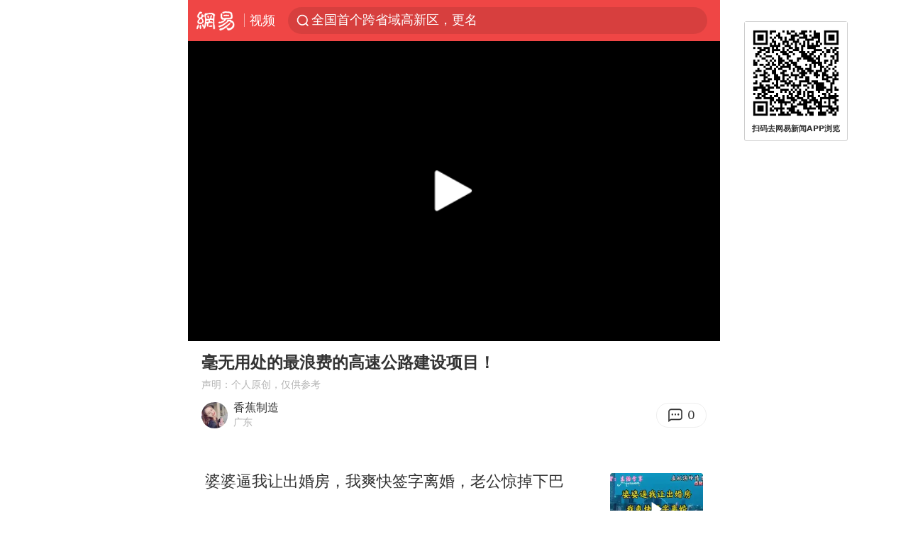

--- FILE ---
content_type: text/html; charset=utf-8
request_url: https://m.163.com/v/video/VQ3FOFJRE.html
body_size: 12177
content:
<!DOCTYPE html>
<html lang="zh" data-id="VQ3FOFJRE" data-tid="T1661249461908">

<head prefix="og: http://ogp.me/ns# video: http://ogp.me/ns/video#">
  <link rel="dns-prefetch" href="//cms-bucket.ws.126.net" />
  <link rel="dns-prefetch" href="//static.ws.126.net" />
  <link rel="dns-prefetch" href="//vmonitor.ws.netease.com" />
  <link rel="dns-prefetch" href="//nex.163.com" />
  <link rel="dns-prefetch" href="//g.163.com" />
  <link rel="dns-prefetch" href="//ipservice.ws.126.net" />
  <link rel="dns-prefetch" href="//channel.m.163.com" />
  <link rel="dns-prefetch" href="//nimg.ws.126.net" />
  <link rel="dns-prefetch" href="//analytics.163.com" />
  <link rel="dns-prefetch" href="//flv2.bn.netease.com" />
  <link rel="dns-prefetch" href="//comment.api.163.com" />
  <link rel="canonical" href="https://www.163.com/v/video/VQ3FOFJRE.html">
  <meta charset="UTF-8">
  <meta name="viewport" content="width=device-width, initial-scale=1.0,user-scalable=no">
  <meta http-equiv="X-UA-Compatible" content="ie=edge">
  <title>毫无用处的最浪费的高速公路建设项目！_网易视频</title>
  <meta name="keywords" content="毫无用处的最浪费的高速公路建设项目！">
  <meta name="description" content="毫无用处的最浪费的高速公路建设项目！">
  <meta name="format-detection" content="telephone=no, email=no">
  <meta property="og:title" content="毫无用处的最浪费的高速公路建设项目！" />
  <meta property="og:type" content="video" />
  <meta property="og:image" content="https://nimg.ws.126.net/?url=http%3A%2F%2Fvideoimg.ws.126.net%2Fcover%2F20240611%2FhJENpAP6Q_cover.jpg&thumbnail=750x2147483647&quality=75&type=jpg" />
  <meta property="bytedance:published_time" content="2024-06-11T13:54:08+08:00" />
  <meta property="bytedance:lrDate_time" content="2024-06-11T13:54:08+08:00" />
  <meta property="bytedance:updated_time" content="2024-06-11T13:54:08+08:00" />
  <meta name="googlebot" content="index,follow">
  <!-- 根据isTest做搜索引擎防收录 -->
    <meta name="robots" content="index,follow">
  <link rel="apple-touch-icon" sizes="57x57" href="//static.ws.126.net/163/frontend/images/logo-netease-57.png" />
  <link rel="apple-touch-icon" sizes="72x72" href="//static.ws.126.net/163/frontend/images/logo-netease-72.png" />
  <link rel="apple-touch-icon" sizes="114x114" href="//static.ws.126.net/163/frontend/images/logo-netease-114.png" />  <meta name="google-site-verification" content="PXunD38D6Oui1T44OkAPSLyQtFUloFi5plez040mUOc" />
    <script>window.__INITIAL_STATE__={"recommend":[{"isVideo":true,"position":1,"title":"婆婆逼我让出婚房，我爽快签字离婚，老公惊掉下巴","replyCount":0,"toApp":{"title":"打开APP","act":"video_recommend_app_btn","param":"VHJ16GQAM","mod":"videoSearchMore","position":1,"channel":""},"link":"/v/video/VHJ16GQAM.html","vid":"VHJ16GQAM","thumbnail":"218","imgsrc":"http://videoimg.ws.126.net/cover/20260123/hDsx5ROjr_cover.jpg","source":"勤姐说给你听"},{"isVideo":true,"position":2,"title":"狭路相逢勇者胜，俄罗斯敢死队巷战拼刺刀，乌军打不过四散溃逃","replyCount":0,"toApp":{"title":"打开APP","act":"video_recommend_app_btn","param":"VUISD9SUT","mod":"videoSearchMore","position":2,"channel":""},"link":"/v/video/VUISD9SUT.html","vid":"VUISD9SUT","thumbnail":"218","imgsrc":"http://videoimg.ws.126.net/cover/20260121/1LVtdRc0n_cover.jpg","source":"小雪有话说"},{"isVideo":true,"position":3,"title":"黑老大上门抢夺煤矿，不料对方出了个顶级狠人！","replyCount":3817,"toApp":{"title":"打开APP","act":"video_recommend_app_btn","param":"VKIQ0S7FE","mod":"videoSearchMore","position":3,"channel":""},"link":"/v/video/VKIQ0S7FE.html","vid":"VKIQ0S7FE","thumbnail":"218","imgsrc":"http://videoimg.ws.126.net/cover/20260120/YXr2OVSNz_cover.jpg","source":"海棠趣事"},{"isVideo":true,"position":4,"title":"大陆一锤定音，开出两岸对话条件，美智库通知白宫，统一已成定局","replyCount":0,"toApp":{"title":"打开APP","act":"video_recommend_app_btn","param":"VUJ5MALCO","mod":"videoSearchMore","position":4,"channel":""},"link":"/v/video/VUJ5MALCO.html","vid":"VUJ5MALCO","thumbnail":"218","imgsrc":"http://videoimg.ws.126.net/cover/20260125/dVLufsInE_cover.jpg","source":"纽毕斯"},{"isVideo":true,"position":5,"title":"近千年来，日本这个岛国，为什么很难被攻占？","replyCount":1,"toApp":null,"link":"/v/video/VWIU5EALO.html","vid":"VWIU5EALO","thumbnail":"218","imgsrc":"http://videoimg.ws.126.net/cover/20260122/iLNA2M019_cover.jpg","source":"丹巧兰"},{"isVideo":true,"position":6,"title":"40万美军就位，美司令给中国立规矩，中方上千艘船出动，直奔东","replyCount":0,"toApp":null,"link":"/v/video/VKITJS5O9.html","vid":"VKITJS5O9","thumbnail":"218","imgsrc":"http://videoimg.ws.126.net/cover/20260122/lNc7Dgewh_cover.jpg","source":"听风行江湖"},{"isVideo":true,"position":7,"title":"岳母大寿不能坐主桌，女婿默默加班却引发妻子66个电话","replyCount":0,"toApp":null,"link":"/v/video/VCISUEPGV.html","vid":"VCISUEPGV","thumbnail":"218","imgsrc":"http://videoimg.ws.126.net/cover/20260121/LaPEBRj8c_cover.jpg","source":"娱乐圈的笔娱君"},{"isVideo":true,"position":8,"title":"一位大嫂去看病，命都差点被吓没","replyCount":0,"toApp":null,"link":"/v/video/VUJ4URLHE.html","vid":"VUJ4URLHE","thumbnail":"218","imgsrc":"http://videoimg.ws.126.net/cover/20260124/rtAOCcDsk_cover.jpg","source":"主持生小爽"},{"isVideo":true,"position":9,"title":"铁证曝光！高市火速“跑路”，安倍死因大逆转，凶手竟是受害者","replyCount":0,"toApp":null,"link":"/v/video/VSJ78US9N.html","vid":"VSJ78US9N","thumbnail":"218","imgsrc":"http://videoimg.ws.126.net/cover/20260125/rFDXpN4Sj_cover.jpg","source":"佳佳的故事"},{"isVideo":true,"position":10,"title":"乌军天机泄露，俄军连炸一夜，三大核电站熄火：乌克兰的天炸塌了","replyCount":0,"toApp":null,"link":"/v/video/VLJ40P9S3.html","vid":"VLJ40P9S3","thumbnail":"218","imgsrc":"http://videoimg.ws.126.net/cover/20260124/MCNbgLn75_cover.jpg","source":"王同学来了"},{"isVideo":true,"position":11,"title":"拒挂国旗、订单全给日韩,被停止合作封锁航线的长荣,今咎由自取","replyCount":3,"toApp":null,"link":"/v/video/VEITUGL29.html","vid":"VEITUGL29","thumbnail":"218","imgsrc":"http://videoimg.ws.126.net/cover/20260122/UbCJjvL7G_cover.jpg","source":"璀璨明星"},{"isVideo":true,"position":12,"title":"难怪鬼子不开战！日本议员：中国只要用导弹打东京，日本就会完蛋","replyCount":0,"toApp":null,"link":"/v/video/VSJ0LJ29H.html","vid":"VSJ0LJ29H","thumbnail":"218","imgsrc":"http://videoimg.ws.126.net/cover/20260123/a4GWhvnMz_cover.jpg","source":"哭蓝了海a"},{"isVideo":true,"position":13,"title":"东盟11国集体发飙！马来西亚直接摊牌：缅甸大选我们不认！","replyCount":0,"toApp":null,"link":"/v/video/VVJ6J61CO.html","vid":"VVJ6J61CO","thumbnail":"218","imgsrc":"http://videoimg.ws.126.net/cover/20260125/ilbEq9NKu_cover.jpg","source":"军武时间线"},{"isVideo":true,"position":14,"title":"特朗普面临的困境","replyCount":0,"toApp":null,"link":"/v/video/VPJ6MQJ6C.html","vid":"VPJ6MQJ6C","thumbnail":"218","imgsrc":"http://videoimg.ws.126.net/cover/20260125/AqRmfITGe_cover.jpg","source":"熊猫在观察"},{"isVideo":true,"position":15,"title":"乌克兰撑不住了！俄军手段凶狠，特朗普停援，泽连斯基求和谈","replyCount":0,"toApp":null,"link":"/v/video/VEJ8OJPQI.html","vid":"VEJ8OJPQI","thumbnail":"218","imgsrc":"http://videoimg.ws.126.net/cover/20260126/p4bRKmGlN_cover.jpg","source":"小豆豆赛事"},{"isVideo":true,"position":16,"title":"讲真，是球网先动手的！！！","replyCount":1,"toApp":null,"link":"/v/video/VDJTH0HB3.html","vid":"VDJTH0HB3","thumbnail":"218","imgsrc":"http://vimg1.ws.126.net/image/snapshot/2018/6/G/N/VDJTH0GGN.jpg","source":"新媒体"},{"isVideo":true,"position":17,"title":"论背景音乐的重要性！！","replyCount":0,"toApp":null,"link":"/v/video/VDJVF17FN.html","vid":"VDJVF17FN","thumbnail":"218","imgsrc":"http://vimg3.ws.126.net/image/snapshot/2018/6/S/2/VDJTA5LS2.jpg","source":"新媒体"},{"isVideo":true,"position":18,"title":"旁边有个抢活的…怎么办？人都过去了？","replyCount":0,"toApp":null,"link":"/v/video/VDJTA4U49.html","vid":"VDJTA4U49","thumbnail":"218","imgsrc":"http://vimg3.ws.126.net/image/snapshot/2018/6/G/S/VDJTA4RGS.jpg","source":"新媒体"},{"isVideo":true,"position":19,"title":"多喝热水，热水治百病！","replyCount":61,"toApp":null,"link":"/v/video/VDJR8V3RD.html","vid":"VDJR8V3RD","thumbnail":"218","imgsrc":"http://vimg2.ws.126.net/image/snapshot/2018/6/6/I/VDJR8V16I.jpg","source":"新媒体"},{"isVideo":true,"position":20,"title":"这滑的挺远的哈，棒棒哒","replyCount":2,"toApp":null,"link":"/v/video/VDJP7N535.html","vid":"VDJP7N535","thumbnail":"218","imgsrc":"http://vimg1.ws.126.net/image/snapshot/2018/6/G/N/VDJP7N3GN.jpg","source":"新媒体"},{"isVideo":true,"position":21,"title":"战斗民族糗事汇，每个都是爆笑","replyCount":8,"toApp":null,"link":"/v/video/VDJP490DJ.html","vid":"VDJP490DJ","thumbnail":"218","imgsrc":"http://vimg1.ws.126.net/image/snapshot/2018/6/M/R/VDJQTD7MR.jpg","source":"新媒体"}],"docId":"VQ3FOFJRE","replyId":"Q3FOFJRE050835RB","hideAd":false,"purchaseType":1}</script>
  <script>
    (function() {
      var ua =navigator.userAgent;
      var isAndroid = (/android/i).test(ua);
      var isIOS = (/iphone|ipad|ipod/i).test(ua);
      var isWinPhone = (/Windows Phone/i).test(ua);
      var isHarmony = (/Harmony/i).test(ua);
      var isPc = !isAndroid && !isIOS && !isWinPhone && !isHarmony;
      var isWechat = (/MicroMessenger/i).test(ua)
      var isQQ = (/qq\//i).test(ua)
      var isWeibo = (/weibo/i).test(ua)
      // var isUc = (/UCBrowser/i).test(ua)
      if (!isPc && (isWechat || isQQ ||isWeibo) && (window.location.host === '3g.163.com' || window.location.host === 'm.163.com')) {
        var spss = getParaByName('spss')
        spss = spss || 'wap_refluxdl_2018'
        var docid = document.documentElement.dataset.id || (location.pathname.match(/video\/(\w+)\.html/) || ['', ''])[1];
        docid && location.replace('https://c.m.163.com/news/v/' + docid +'.html?from=wap_redirect&spss='+ spss +'&referFrom='+ getNewReferFrom());
      }
      function getNewReferFrom() {
        var newReferFrom = ''
        if (document.referrer && /referFrom/.test(window.location.search)) {
          var referFrom = getParaByName('referFrom')
          // TODO: 防止带referFrom参数地址有其他refer来源访问
          if (window._REFER_VAL === '163') {
            newReferFrom = referFrom
          } else {
            newReferFrom = window._REFER_VAL
          }
        }
        return newReferFrom;
      }
      function getParaByName(name) {
          var search = window.location.search;
          search = search.substr(1);
          if (typeof name === 'undefined') return search;
          var searchArr = search.split('&');
          for (var i = 0; i < searchArr.length; i++) {
          var searchStr = searchArr[i];
          searchArr[i] = searchStr.split('=');
          if (searchArr[i][0] === name) {
              return searchStr.replace(name + '=', '');
          }
          }
          return '';
      }
    })()
  </script>  <script>
    (function () {
      var domainMatches = [
        { test: /163\.com$/i, domain: "163" },
        { test: /baidu\.com$/i, domain: "baidu" },
        { test: /sm\.cn$/i, domain: "sm" },
        { test: /sogou\.com$/i, domain: "sogou" },
        { test: /so\.com$/i, domain: "360" },
        { test: /google/i, domain: "google" },
        { test: /bing/i, domain: "bing" },
        { test: /weibo/i, domain: "weibo" },
        { test: /toutiao/i, domain: "toutiao" },
      ];
      var referrer = document.referrer;
      var referDomain = "";
      var currentPageRefer = "";
      if (referrer) {
        var urlRegexp =
          /^([hH][tT]{2}[pP]:\/\/|[hH][tT]{2}[pP][sS]:\/\/)([^\/]+).*?/;
        var urlMatch = referrer.match(urlRegexp);
        referDomain = urlMatch && urlMatch[2] ? urlMatch[2] : referDomain;
      }
      if (referDomain) {
        currentPageRefer = referDomain;
        domainMatches.some(function (item) {
          if (item.test.test(referDomain)) {
            currentPageRefer = item.domain;
            return true;
          }
          return false;
        });
      }
      if (!currentPageRefer && referrer) {
        currentPageRefer = 'other'
      }
      window._REFER_VAL = currentPageRefer;
      var targetProtocol = "https:";
      if (window.location.protocol != targetProtocol) {
        var host = window.location.host;
        var pathname = window.location.pathname;
        var search = window.location.search;
        var hash = window.location.hash;
        if (host !== "3g.163.com" && host !== "m.163.com") {
          return;
        }
        if (search) {
          var searchParams = search.substr(1).split("&");
          if (searchParams.length > 0) {
            var newParams = [];
            var filterParams = ["referFrom", "isFromOtherWeb"];
            for (var i = 0, len = searchParams.length; i < len; i++) {
              var param = searchParams[i];
              if (filterParams.indexOf(param.split("=")[0]) === -1) {
                newParams.push(param);
              }
            }
            search = "?" + newParams.join("&");
          }
          search =
            search +
            (search.length === 1 ? "" : "&") +
            "referFrom=" +
            currentPageRefer;
        } else {
          search = "?referFrom=" + currentPageRefer;
        }
        if (referrer && currentPageRefer !== "163") {
          search = search + "&isFromOtherWeb=true";
        }
        var targetHref = targetProtocol + "//" + host + pathname + search + hash;
        window.location.replace(targetHref);
      } else {
        var localParam = function (search, hash) {
          var s = search || window.location.search;
          var h = hash || window.location.hash;
          var fn = function (str, reg) {
            var data = {};
            if (str) {
              str.replace(reg, function ($0, $1, $2, $3) {
                data[$1] = $3;
              });
              return data;
            }
            return null;
          };
          return {
            search: fn(s, new RegExp("([^?=&]+)(=([^&]*))?", "g")) || {},
            hash: fn(h, new RegExp("([^#=&]+)(=([^&]*))?", "g")) || {},
          };
        };
        var urlSearchReferFrom = localParam().search.referFrom;
        if (
          /referFrom/.test(window.location.search) &&
          currentPageRefer == "163"
        ) {
          window._REFER_VAL = urlSearchReferFrom || "";
        }
      }
    })();
  </script>  <script>
    !function(){"use strict";!function(a,r,o){a.corona_error_cache=function(r){a.corona_error_cache.data.push(r)},a.corona_error_cache.data=[];var t=a[r];a[r]=function(r,o,n,e,c){a.corona_error_cache({e:c,event:"error"}),t&&t.apply(a,arguments)};var n=a[o];a[o]=function(r){a.corona_error_cache({e:r.reason,event:"unhandledrejection"}),n&&n.apply(a,arguments)}}(window,"onerror","onunhandledrejection")}();
  </script>  <script>
   (function(){
     function isSupport() {
         var testKey = 'test',
             storage = window.localStorage;
         try {
             storage.setItem(testKey, 'testValue');
         } catch (error) {
             console.log("localStorage.setItem不可以执行");
             return false;
         }
         try {
             if (storage.getItem(testKey) != 'testValue') {
                 return false
             } else {
                 storage.removeItem(testKey);
                 return true;
             }
         } catch (error) {
             console.log("localStorage.getItem不可以执行");
             return false;
         }
     }
     if (!isSupport()) {
       window.localStorage = {
         setItem: function(key,value){console.log('不支持localStorage',key,value);},
         getItem: function(key){console.log('不支持localStorage',key);return '';},
       }
     }
   })()
  </script>  <script>
    (function flexible(window, document) {
      var docEl = document.documentElement
      var dpr = window.devicePixelRatio || 1
  
      // adjust body font size
      function setBodyFontSize() {
        if (document.body) {
          document.body.style.fontSize = (12 * dpr) + 'px'
        }
        else {
          document.addEventListener('DOMContentLoaded', setBodyFontSize)
        }
      }
      setBodyFontSize();
  
      // set 1rem = viewWidth / 10
      function setRemUnit() {
        var rem = Math.min(docEl.clientWidth, 450) / 10
        docEl.style.fontSize = rem + 'px'
      }
  
      setRemUnit()
  
      // reset rem unit on page resize
      window.addEventListener('resize', setRemUnit)
      window.addEventListener('pageshow', function (e) {
        if (e.persisted) {
          setRemUnit()
        }
      })
  
      // detect 0.5px supports
      if (dpr >= 2) {
        var fakeBody = document.createElement('body')
        var testElement = document.createElement('div')
        testElement.style.border = '.5px solid transparent'
        fakeBody.appendChild(testElement)
        docEl.appendChild(fakeBody)
        if (testElement.offsetHeight === 1) {
          docEl.classList.add('hairlines')
        }
        docEl.removeChild(fakeBody)
      }
    }(window, document))
  </script>  <script type="text/javascript">
    function setBodyPlatform () {
      try {
        if(/NewsArticle|TTWebView/i.test(navigator.userAgent)) {
          document.body.classList.add('toutiao');
        }
        else if(/baidu/i.test(navigator.userAgent)) {
          document.body.classList.add('baidu');
        }
        else if(/NewsApp/i.test(navigator.userAgent)) {
          document.body.classList.add('newsapp');
        }
        else if(/MicroMessenger.*miniProgram/i.test(navigator.userAgent)) {
          document.body.classList.add('miniprogram');
        }
        else if(!/iphone|ipad|ipod|Android|Windows Phone/i.test(navigator.userAgent)) {
          document.body.classList.add('pc');
        }
        if(/iphone|ipad|ipod/i.test(navigator.userAgent)) {
          document.body.classList.add('ios');
        }
      } catch (error) {
        console.warn(error);
      }
    }
    if (document.body) {
      setBodyPlatform()
    }
    else {
      document.addEventListener('DOMContentLoaded', setBodyPlatform)
    }
  </script>  <script>
  !function(e,n,t,s,c){var r=void 0!==t&&t.resolve,a=e[s];(a=e[s]=function(){this.modules={}}).callbacks=[],a.ready=r?function(){return a.instance?t.resolve(a.instance.vars()):new t(function(e){return a.callbacks.push(e)})}:function(e){return a.instance?e(a.instance.vars()):a.callbacks.push(e)};var i=n.createElement(c),u=n.getElementsByTagName(c)[0];i.async=!0,i.src="https://s6.music.126.net/puzzle/puzzle@000C0B" + "" + ".js",u.parentNode.insertBefore(i,u)}(window,document,window.Promise,"puzzle","script");
  </script>  <script>
    ;(function(){
    var el = document.createElement("script");
    el.src = "https://lf1-cdn-tos.bytegoofy.com/goofy/ttzz/push.js?791861feb92e3961a47d9cef96053b0e666dba9b870cab6c286b98cb684b76c44a4d40de0dd5fa9b5c2c10f69a3b501dc430e831103b45ce33654fb9f95b006c";
    el.id = "ttzz";
    var s = document.getElementsByTagName("script")[0];
    s.parentNode.insertBefore(el, s);
    })(window)
  </script>  <script>
    (function () {
      setTimeout(function () {
        var bp = document.createElement("script");
        var curProtocol = window.location.protocol.split(":")[0];
        if (curProtocol === "https" && window.location.href.indexOf("wc18") < 0) {
          bp.defer = true;
          bp.src = "https://zz.bdstatic.com/linksubmit/push.js";
          var s = document.getElementsByTagName("script")[0];
          s.parentNode.insertBefore(bp, s);
        }
      }, 2500);
    })();
  </script>  <script>try{var codeADConfig={article:{topBanner:[],content:[],aboveTieList:[],relateNewsList:[],hotNewsList:[]},video:{pause:[{adid:"codeAD-220",style:"codeAD",htmlResource:'<script>window.reviveAsync = null;<\/script><ins style="display: block;" data-revive-zoneid="220" data-revive-id="bc0ee6b32b55ca7bfb61c2a9dd1cf0c5"></ins> <script async src="//static.outin.cn/js/gtr/gtr.min.js"><\/script>'}],aboveRecommendList:[],recommendList:[{adid:"codeAD-rs1mp492we",style:"codeAD",htmlResource:'<div class="_rs1mp492we"></div> <script type="text/javascript"> (window.slotbydup = window.slotbydup || []).push({ id: "u6543399", container: "_rs1mp492we", async: true }); <\/script> <!-- 多条广告如下脚本只需引入一次 --> <scrip type="text/javascript" src="//cpro.baidustatic.com/cpro/ui/cm.js" async="async" defer="defer" > <\/script>'}]},common:{topBanner:[]}}}catch(e){console.error(e)}</script>
  <script>try{var badiu_ssp_6431680={adid:"codeAD-0324k8h8dgur",position:1,htmlResource:'<script>window.reviveAsync = null;<\/script><ins style="display: block;" data-revive-zoneid="272" data-revive-id="bc0ee6b32b55ca7bfb61c2a9dd1cf0c5"></ins> <script async src="//static.outin.cn/js/gtr/gtr.min.js"><\/script>',style:"codeAD"},toutiao_ssp_6407376={adid:"codeAD-yc0njvenpp",position:1,htmlResource:'<script>window.reviveAsync = null;<\/script><ins style="display: block;" data-revive-zoneid="273" data-revive-id="bc0ee6b32b55ca7bfb61c2a9dd1cf0c5"></ins> <script async src="//static.outin.cn/js/gtr/gtr.min.js"><\/script>',style:"codeAD"},badiu_ssp_295={adid:"codeAD-295",position:1,htmlResource:'<script>window.reviveAsync = null;<\/script><ins style="display: block;"  data-revive-zoneid="295" data-revive-id="bc0ee6b32b55ca7bfb61c2a9dd1cf0c5"></ins><script src="//static.outin.cn/js/gtr/gtr.min.js" async><\/script>',style:"codeAD"},toutiao_ssp_294={adid:"codeAD-294",position:1,htmlResource:'<script> window.reviveAsync = null; <\/script><ins style="display: block;"  data-revive-zoneid="294" data-revive-id="bc0ee6b32b55ca7bfb61c2a9dd1cf0c5"></ins><script src="//static.outin.cn/js/gtr/gtr.min.js" async><\/script>',style:"codeAD"},wechat_codeAD_238={adid:"codeAD-238",position:1,htmlResource:'<script>window.reviveAsync = null;<\/script><ins style="display: block;" data-revive-zoneid="238" data-revive-id="bc0ee6b32b55ca7bfb61c2a9dd1cf0c5"></ins> <script async src="//static.outin.cn/js/gtr/gtr.min.js"><\/script>',style:"codeAD"},uc_codeAD_250={adid:"codeAD-250",position:1,htmlResource:'<script src="//mmjs.adutp.com/source/l/common/gfdv/production/f_v/static/ci.js"><\/script>',style:"codeAD"},other_codeAD_244={adid:"codeAD-244",position:1,htmlResource:'<script>window.reviveAsync = null;<\/script><ins style="display: block;" data-revive-zoneid="244" data-revive-id="bc0ee6b32b55ca7bfb61c2a9dd1cf0c5"></ins> <script async src="//static.outin.cn/js/gtr/gtr.min.js"><\/script>',style:"codeAD"},codeADCtConfig={TBS:{article:{aboveTieList:[{adid:"codeAD-tbs",position:1,htmlResource:'<script adkey="c73ce33e2b3724f1adcec9f8179f2646" src="https://tbsad.imtt.qq.com/tbs/jssdk/js/formal/TBSJSSDK.js?rand=0.4321843743"><\/script>',style:"codeAD"}]}},baidu:{video:{pause:[{adid:"codeAD-257",style:"codeAD",htmlResource:'<ins style="display:block;" data-revive-zoneid="257" data-revive-id="bc0ee6b32b55ca7bfb61c2a9dd1cf0c5"></ins> <script> window.reviveAsync = null; <\/script> <script src="//static.outin.cn/js/gtr/gtr.min.js" async><\/script>'}],recommendList:[{adid:"codeAD-304",position:4,htmlResource:'<ins style="display: block;" data-revive-zoneid="304" data-revive-id="bc0ee6b32b55ca7bfb61c2a9dd1cf0c5"></ins><script>window.reviveAsync = null;<\/script><script src="//static.outin.cn/js/gtr/gtr.min.js" async=""><\/script>',style:"codeAD"}],aboveRecommendList:[{adid:"codeAD-0716-266",style:"codeAD",htmlResource:'<ins style="display: block;" data-revive-zoneid="266" data-revive-id="bc0ee6b32b55ca7bfb61c2a9dd1cf0c5"></ins> <script> window.reviveAsync = null; <\/script> <script async src="//static.outin.cn/js/gtr/gtr.min.js"><\/script>'}]},article:{topBanner:[{adid:"codeAD-260",style:"codeAD",htmlResource:'<ins style="display:block;" data-revive-zoneid="260" data-revive-id="bc0ee6b32b55ca7bfb61c2a9dd1cf0c5"></ins> <script> window.reviveAsync = null; <\/script> <script src="//static.outin.cn/js/gtr/gtr.min.js" async><\/script>'}],content:[{adid:"codeAD-0716-263",style:"codeAD",htmlResource:'<!-- 网易-手机网平台-文中广告(百度渠道) --> <ins style="display: block;" data-revive-zoneid="263" data-revive-id="bc0ee6b32b55ca7bfb61c2a9dd1cf0c5"></ins> <script> window.reviveAsync = null; <\/script> <script async src="//static.outin.cn/js/gtr/gtr.min.js"><\/script>'}],hotNewsList:[{adid:"codeAD-222",position:4,htmlResource:'<script>window.reviveAsync = null;<\/script><ins style="display: block;" data-revive-zoneid="222" data-revive-id="bc0ee6b32b55ca7bfb61c2a9dd1cf0c5"></ins> <script async src="//static.outin.cn/js/gtr/gtr.min.js"><\/script>',style:"codeAD"},{adid:"codeAD-223",position:9,htmlResource:'<script>window.reviveAsync = null;<\/script><ins style="display: block;" data-revive-zoneid="223" data-revive-id="bc0ee6b32b55ca7bfb61c2a9dd1cf0c5"></ins> <script async src="//static.outin.cn/js/gtr/gtr.min.js"><\/script>',style:"codeAD"},{adid:"codeAD-224",position:13,htmlResource:'<script>window.reviveAsync = null;<\/script><ins style="display: block;" data-revive-zoneid="224" data-revive-id="bc0ee6b32b55ca7bfb61c2a9dd1cf0c5"></ins> <script async src="//static.outin.cn/js/gtr/gtr.min.js"><\/script>',style:"codeAD"},{adid:"codeAD-225",position:17,htmlResource:'<script>window.reviveAsync = null;<\/script><ins style="display: block;" data-revive-zoneid="225" data-revive-id="bc0ee6b32b55ca7bfb61c2a9dd1cf0c5"></ins> <script async src="//static.outin.cn/js/gtr/gtr.min.js"><\/script>',style:"codeAD"}],relateNewsList:[{adid:"codeAD-221",position:4,htmlResource:'<script>window.reviveAsync = null;<\/script><ins style="display: block;" data-revive-zoneid="221" data-revive-id="bc0ee6b32b55ca7bfb61c2a9dd1cf0c5"></ins> <script async src="//static.outin.cn/js/gtr/gtr.min.js"><\/script>',style:"codeAD"}],aboveTieList:[badiu_ssp_6431680]},cambrian_article:{},home:{float:[{adid:"codeAD-302",style:"codeAD",htmlResource:'<ins style="display: block;" data-revive-zoneid="302" data-revive-id="bc0ee6b32b55ca7bfb61c2a9dd1cf0c5"></ins><script>window.reviveAsync = null;<\/script><script src="//static.outin.cn/js/gtr/gtr.min.js" async=""><\/script>'}]}},toutiao:{article:{topBanner:[{adid:"codeAD-261",style:"codeAD",htmlResource:'<ins style="display:block;" data-revive-zoneid="261" data-revive-id="bc0ee6b32b55ca7bfb61c2a9dd1cf0c5"></ins> <script> window.reviveAsync = null; <\/script> <script src="//static.outin.cn/js/gtr/gtr.min.js" async><\/script>'}],content:[{adid:"codeAD-0716-264",style:"codeAD",htmlResource:'<!-- 网易-手机网平台-文中广告(头条渠道) --> <ins style="display: block;" data-revive-zoneid="264" data-revive-id="bc0ee6b32b55ca7bfb61c2a9dd1cf0c5"></ins> <script> window.reviveAsync = null; <\/script> <script async src="//static.outin.cn/js/gtr/gtr.min.js"><\/script>'}],contentBom:[],aboveTieList:[toutiao_ssp_6407376]},cambrian_article:{},video:{recommendList:[],aboveRecommendList:[{adid:"codeAD-0716-267",style:"codeAD",htmlResource:'<!-- 网易-手机网平台-视频页下方通栏广告(头条渠道) --> <ins style="display: block;" data-revive-zoneid="267" data-revive-id="bc0ee6b32b55ca7bfb61c2a9dd1cf0c5"></ins> <script> window.reviveAsync = null; <\/script> <script async src="//static.outin.cn/js/gtr/gtr.min.js"><\/script>'}]}},wechat:{article:{aboveTieList:[wechat_codeAD_238]},video:{recommendList:[]}},uc:{article:{aboveTieList:[uc_codeAD_250]},video:{recommendList:[]}},other:{article:{aboveTieList:[other_codeAD_244],topBanner:[{adid:"codeAD-299",style:"codeAD",htmlResource:'<!-- 网易-手机网平台-顶部通栏(自访)~ --><ins style="display: block;" data-revive-zoneid="299" data-revive-id="bc0ee6b32b55ca7bfb61c2a9dd1cf0c5"></ins><script>window.reviveAsync = null;<\/script><script src="//static.outin.cn/js/gtr/gtr.min.js" async=""><\/script>'}],content:[{adid:"codeAD-0716-262",style:"codeAD",htmlResource:'<!-- 网易-手机网平台-文中广告(其他渠道) --> <ins style="display: block;" data-revive-zoneid="262" data-revive-id="bc0ee6b32b55ca7bfb61c2a9dd1cf0c5"></ins> <script> window.reviveAsync = null; <\/script> <script async src="//static.outin.cn/js/gtr/gtr.min.js"><\/script>'}]},video:{recommendList:[],aboveRecommendList:[{adid:"codeAD-0716-265",style:"codeAD",htmlResource:'<!-- 网易-手机网平台-视频页下方通栏广告(其他渠道) --> <ins style="display: block;" data-revive-zoneid="265" data-revive-id="bc0ee6b32b55ca7bfb61c2a9dd1cf0c5"></ins> <script> window.reviveAsync = null; <\/script> <script async src="//static.outin.cn/js/gtr/gtr.min.js"><\/script>'}]}}}}catch(c){}</script>
  <script type="application/ld+json">
    {
      "@context": "http://schema.org",
      "@type": "VideoObject",
      "name": "毫无用处的最浪费的高速公路建设项目！",
      "Description": "毫无用处的最浪费的高速公路建设项目！",
      "thumbnailUrl": "https://nimg.ws.126.net/?url=http%3A%2F%2Fvideoimg.ws.126.net%2Fcover%2F20240611%2FhJENpAP6Q_cover.jpg&thumbnail=750x2147483647&quality=75&type=jpg",
      "duration": "PT5M25S",
      "uploadDate": "2024-06-11 13:54:08",
      "contentUrl":"http://flv0.bn.netease.com/[base64].m3u8"
    }
  </script>
  <script>
  (function() {
    function __load_ant(flag) {
      var s = document.createElement("script");
      s.src = flag ? "//wp.m.163.com/163/frontend/antnest/NTM-5AE0KFYY-2.js" : "//static.ws.126.net/163/frontend/antnest/NTM-5AE0KFYY-2.js";
      s.async = true;
      s.onload = s.onerror = function(){
        if(!window.ntm && !flag) {
          __load_ant(true)
        }
      };
      var p = document.getElementsByTagName("script")[0]; 
      p.parentNode.insertBefore(s, p);
    }
    __load_ant(false)
  })();
  </script>  <link rel="preload" href="https://static.ws.126.net/163/wap/f2e/hbs/static/video/js/main.c3d52a85.js" as="script">
  <link rel="preload" href="https://static.ws.126.net/163/wap/f2e/hbs/static/video/css/main.319f9996.css" as="style">
  <link rel="stylesheet" type="text/css" href="https://static.ws.126.net/163/wap/f2e/hbs/static/video/css/main.319f9996.css">
  <!-- BjopMonitoring --></head>
<body>
  <div style="display:none;"><img src="http://videoimg.ws.126.net/cover/20240611/hJENpAP6Q_cover.jpg"></div>
  <h1 style="display:none">毫无用处的最浪费的高速公路建设项目！</h1>
  <header class="header">
  <nav class="topNav js-topNav">
    <a class="s-back" href="/">网易</a>
    <span class="s-line"></span>
    <a class="s-channel js-topNav-channel" href="/touch/video">视频</a>
    <div class="s-search js-topNav-search">
      <div class="hot-words js-hot-words">
          <a class="hot-word js-hot-word" href="https://m.163.com/search">
            <span class="s-text"></span>
          </a>
      </div>    </div>
    <a class="s-comment js-topNav-comment" href="/touch/comment.html?docid=Q3FOFJRE050835RB"> 
      <span class="s-count js-topNav-commentCount">0</span>
    </a>
  </nav>
</header>
<section class="container-wrap">
  <div class="container js-video-container">
    <div class="player-box">
      <video
      class="main_video"
      id="wap3gvideo"
      x5-video-player-type="h5"
      webkit-playsinline
      x-playsinline
      playsinline
      preload="metadata"
      raw-controls
      controls360="no"
      poster="https://nimg.ws.126.net/?url&#x3D;http%3A%2F%2Fvideoimg.ws.126.net%2Fcover%2F20240611%2FhJENpAP6Q_cover.jpg&amp;thumbnail&#x3D;750x2147483647&amp;quality&#x3D;75&amp;type&#x3D;jpg"
      data-mp4="http://flv0.bn.netease.com/[base64].m3u8"
      data-m3u8="http://flv0.bn.netease.com/[base64].m3u8"
      >
      </video>
    </div>
    <div class="js-paused-ad video-pause-ad-container">
      <div class="js-close pause-ad-tag">X</div>
      <div class="js-box"></div>
    </div>
    <div class="button-play js-ad-play"></div>
    <div class="poster js-poster" style="background-image: url(https://nimg.ws.126.net/?url=http%3A%2F%2Fvideoimg.ws.126.net%2Fcover%2F20240611%2FhJENpAP6Q_cover.jpg&thumbnail=750x2147483647&quality=75&type=jpg);"><i></i></div>
    <div class="progress js-progress"><div class="progress-percent js-percent"></div></div>
  </div>
</section>
<div class="information">
  <div class="information-title">毫无用处的最浪费的高速公路建设项目！</div>
    <div class="information-creativeStatement">声明：个人原创，仅供参考</div>
  <div class="information-detail">
    <div class="information-detail-left">
        <img 
          class="image-lazy s-avatar" 
          src="https://static.ws.126.net/163/frontend/images/2022/empty.png" 
          data-src="http://cms-bucket.ws.126.net/2022/0818/5712fe67j00rgshen0003c0002s002sc.jpg" 
          alt="香蕉制造"
          data-thumbnail="64"
        />
      <div class="information-detail-alias">
        <div class="s-source">香蕉制造</div>
        <div class="s-ipLocation">广东</div>
      </div>
    </div>    
    <a class="information-detail-right js-video-comment js-article-comment" href="/touch/comment.html?docid=Q3FOFJRE050835RB">
      <i class="s-talk"></i><span class="js-comment-count">0</span>
    </a>
  </div>
</div>
<div class="open-btn js-open-app" data-act="video_button" data-param="VQ3FOFJRE" data-mod="videoWakeupButton">打开网易新闻 体验效果更佳</div>
<div class="recommend-top-ad js-above-recommend-list"></div>
  <ul class="recommend js-recommend-wrap">
      <li 
        class="recommend-item js-recommend-item"
        data-act="video_recommend"
        data-itemid="VHJ16GQAM"
        data-position="1"
      >
        <a class="card-recommend-oneImg" href="/v/video/VHJ16GQAM.html">
          <article>
            <section class="s-left">
              <h4>婆婆逼我让出婚房，我爽快签字离婚，老公惊掉下巴</h4>
              <div class="s-info">
                  <span class="s-source">勤姐说给你听</span>
                <span class="s-holder"></span>
                  <span
                    class="s-openApp js-open-app"
                    data-act="video_recommend_app_btn"
                    data-param="VHJ16GQAM"
                    data-channel=""
                    data-mod="videoSearchMore"
                    data-position="1"
                    data-category=""
                  >打开APP</span>
              </div>
            </section>
              <section class="s-right">
                <img
                  class="image-lazy image-error"
                  src="https://static.ws.126.net/163/frontend/images/2022/empty.png"
                  data-src="http://videoimg.ws.126.net/cover/20260123/hDsx5ROjr_cover.jpg"
                  data-thumbnail="218"
                  alt="婆婆逼我让出婚房，我爽快签字离婚，老公惊掉下巴"
                />
                  <i class="icon-play"></i>
              </section>
          </article>
        </a></li>      <li 
        class="recommend-item js-recommend-item"
        data-act="video_recommend"
        data-itemid="VUISD9SUT"
        data-position="2"
      >
        <a class="card-recommend-oneImg" href="/v/video/VUISD9SUT.html">
          <article>
            <section class="s-left">
              <h4>狭路相逢勇者胜，俄罗斯敢死队巷战拼刺刀，乌军打不过四散溃逃</h4>
              <div class="s-info">
                  <span class="s-source">小雪有话说</span>
                <span class="s-holder"></span>
                  <span
                    class="s-openApp js-open-app"
                    data-act="video_recommend_app_btn"
                    data-param="VUISD9SUT"
                    data-channel=""
                    data-mod="videoSearchMore"
                    data-position="2"
                    data-category=""
                  >打开APP</span>
              </div>
            </section>
              <section class="s-right">
                <img
                  class="image-lazy image-error"
                  src="https://static.ws.126.net/163/frontend/images/2022/empty.png"
                  data-src="http://videoimg.ws.126.net/cover/20260121/1LVtdRc0n_cover.jpg"
                  data-thumbnail="218"
                  alt="狭路相逢勇者胜，俄罗斯敢死队巷战拼刺刀，乌军打不过四散溃逃"
                />
                  <i class="icon-play"></i>
              </section>
          </article>
        </a></li>      <li 
        class="recommend-item js-recommend-item"
        data-act="video_recommend"
        data-itemid="VKIQ0S7FE"
        data-position="3"
      >
        <a class="card-recommend-oneImg" href="/v/video/VKIQ0S7FE.html">
          <article>
            <section class="s-left">
              <h4>黑老大上门抢夺煤矿，不料对方出了个顶级狠人！</h4>
              <div class="s-info">
                  <span class="s-source">海棠趣事</span>
                  <span class="s-replyCount">3817跟贴</span>
                <span class="s-holder"></span>
                  <span
                    class="s-openApp js-open-app"
                    data-act="video_recommend_app_btn"
                    data-param="VKIQ0S7FE"
                    data-channel=""
                    data-mod="videoSearchMore"
                    data-position="3"
                    data-category=""
                  >打开APP</span>
              </div>
            </section>
              <section class="s-right">
                <img
                  class="image-lazy image-error"
                  src="https://static.ws.126.net/163/frontend/images/2022/empty.png"
                  data-src="http://videoimg.ws.126.net/cover/20260120/YXr2OVSNz_cover.jpg"
                  data-thumbnail="218"
                  alt="黑老大上门抢夺煤矿，不料对方出了个顶级狠人！"
                />
                  <i class="icon-play"></i>
              </section>
          </article>
        </a></li>      <li 
        class="recommend-item js-recommend-item"
        data-act="video_recommend"
        data-itemid="VUJ5MALCO"
        data-position="4"
      >
        <a class="card-recommend-oneImg" href="/v/video/VUJ5MALCO.html">
          <article>
            <section class="s-left">
              <h4>大陆一锤定音，开出两岸对话条件，美智库通知白宫，统一已成定局</h4>
              <div class="s-info">
                  <span class="s-source">纽毕斯</span>
                <span class="s-holder"></span>
                  <span
                    class="s-openApp js-open-app"
                    data-act="video_recommend_app_btn"
                    data-param="VUJ5MALCO"
                    data-channel=""
                    data-mod="videoSearchMore"
                    data-position="4"
                    data-category=""
                  >打开APP</span>
              </div>
            </section>
              <section class="s-right">
                <img
                  class="image-lazy image-error"
                  src="https://static.ws.126.net/163/frontend/images/2022/empty.png"
                  data-src="http://videoimg.ws.126.net/cover/20260125/dVLufsInE_cover.jpg"
                  data-thumbnail="218"
                  alt="大陆一锤定音，开出两岸对话条件，美智库通知白宫，统一已成定局"
                />
                  <i class="icon-play"></i>
              </section>
          </article>
        </a></li>      <li 
        class="recommend-item js-recommend-item"
        data-act="video_recommend"
        data-itemid="VWIU5EALO"
        data-position="5"
      >
        <a class="card-recommend-oneImg" href="/v/video/VWIU5EALO.html">
          <article>
            <section class="s-left">
              <h4>近千年来，日本这个岛国，为什么很难被攻占？</h4>
              <div class="s-info">
                  <span class="s-source">丹巧兰</span>
                  <span class="s-replyCount">1跟贴</span>
                <span class="s-holder"></span>
              </div>
            </section>
              <section class="s-right">
                <img
                  class="image-lazy image-error"
                  src="https://static.ws.126.net/163/frontend/images/2022/empty.png"
                  data-src="http://videoimg.ws.126.net/cover/20260122/iLNA2M019_cover.jpg"
                  data-thumbnail="218"
                  alt="近千年来，日本这个岛国，为什么很难被攻占？"
                />
                  <i class="icon-play"></i>
              </section>
          </article>
        </a></li>      <li 
        class="recommend-item js-recommend-item"
        data-act="video_recommend"
        data-itemid="VKITJS5O9"
        data-position="6"
      >
        <a class="card-recommend-oneImg" href="/v/video/VKITJS5O9.html">
          <article>
            <section class="s-left">
              <h4>40万美军就位，美司令给中国立规矩，中方上千艘船出动，直奔东</h4>
              <div class="s-info">
                  <span class="s-source">听风行江湖</span>
                <span class="s-holder"></span>
              </div>
            </section>
              <section class="s-right">
                <img
                  class="image-lazy image-error"
                  src="https://static.ws.126.net/163/frontend/images/2022/empty.png"
                  data-src="http://videoimg.ws.126.net/cover/20260122/lNc7Dgewh_cover.jpg"
                  data-thumbnail="218"
                  alt="40万美军就位，美司令给中国立规矩，中方上千艘船出动，直奔东"
                />
                  <i class="icon-play"></i>
              </section>
          </article>
        </a></li>      <li 
        class="recommend-item js-recommend-item"
        data-act="video_recommend"
        data-itemid="VCISUEPGV"
        data-position="7"
      >
        <a class="card-recommend-oneImg" href="/v/video/VCISUEPGV.html">
          <article>
            <section class="s-left">
              <h4>岳母大寿不能坐主桌，女婿默默加班却引发妻子66个电话</h4>
              <div class="s-info">
                  <span class="s-source">娱乐圈的笔娱君</span>
                <span class="s-holder"></span>
              </div>
            </section>
              <section class="s-right">
                <img
                  class="image-lazy image-error"
                  src="https://static.ws.126.net/163/frontend/images/2022/empty.png"
                  data-src="http://videoimg.ws.126.net/cover/20260121/LaPEBRj8c_cover.jpg"
                  data-thumbnail="218"
                  alt="岳母大寿不能坐主桌，女婿默默加班却引发妻子66个电话"
                />
                  <i class="icon-play"></i>
              </section>
          </article>
        </a></li>      <li 
        class="recommend-item js-recommend-item"
        data-act="video_recommend"
        data-itemid="VUJ4URLHE"
        data-position="8"
      >
        <a class="card-recommend-oneImg" href="/v/video/VUJ4URLHE.html">
          <article>
            <section class="s-left">
              <h4>一位大嫂去看病，命都差点被吓没</h4>
              <div class="s-info">
                  <span class="s-source">主持生小爽</span>
                <span class="s-holder"></span>
              </div>
            </section>
              <section class="s-right">
                <img
                  class="image-lazy image-error"
                  src="https://static.ws.126.net/163/frontend/images/2022/empty.png"
                  data-src="http://videoimg.ws.126.net/cover/20260124/rtAOCcDsk_cover.jpg"
                  data-thumbnail="218"
                  alt="一位大嫂去看病，命都差点被吓没"
                />
                  <i class="icon-play"></i>
              </section>
          </article>
        </a></li>      <li 
        class="recommend-item js-recommend-item"
        data-act="video_recommend"
        data-itemid="VSJ78US9N"
        data-position="9"
      >
        <a class="card-recommend-oneImg" href="/v/video/VSJ78US9N.html">
          <article>
            <section class="s-left">
              <h4>铁证曝光！高市火速“跑路”，安倍死因大逆转，凶手竟是受害者</h4>
              <div class="s-info">
                  <span class="s-source">佳佳的故事</span>
                <span class="s-holder"></span>
              </div>
            </section>
              <section class="s-right">
                <img
                  class="image-lazy image-error"
                  src="https://static.ws.126.net/163/frontend/images/2022/empty.png"
                  data-src="http://videoimg.ws.126.net/cover/20260125/rFDXpN4Sj_cover.jpg"
                  data-thumbnail="218"
                  alt="铁证曝光！高市火速“跑路”，安倍死因大逆转，凶手竟是受害者"
                />
                  <i class="icon-play"></i>
              </section>
          </article>
        </a></li>      <li 
        class="recommend-item js-recommend-item"
        data-act="video_recommend"
        data-itemid="VLJ40P9S3"
        data-position="10"
      >
        <a class="card-recommend-oneImg" href="/v/video/VLJ40P9S3.html">
          <article>
            <section class="s-left">
              <h4>乌军天机泄露，俄军连炸一夜，三大核电站熄火：乌克兰的天炸塌了</h4>
              <div class="s-info">
                  <span class="s-source">王同学来了</span>
                <span class="s-holder"></span>
              </div>
            </section>
              <section class="s-right">
                <img
                  class="image-lazy image-error"
                  src="https://static.ws.126.net/163/frontend/images/2022/empty.png"
                  data-src="http://videoimg.ws.126.net/cover/20260124/MCNbgLn75_cover.jpg"
                  data-thumbnail="218"
                  alt="乌军天机泄露，俄军连炸一夜，三大核电站熄火：乌克兰的天炸塌了"
                />
                  <i class="icon-play"></i>
              </section>
          </article>
        </a></li>      <li 
        class="recommend-item js-recommend-item"
        data-act="video_recommend"
        data-itemid="VEITUGL29"
        data-position="11"
      >
        <a class="card-recommend-oneImg" href="/v/video/VEITUGL29.html">
          <article>
            <section class="s-left">
              <h4>拒挂国旗、订单全给日韩,被停止合作封锁航线的长荣,今咎由自取</h4>
              <div class="s-info">
                  <span class="s-source">璀璨明星</span>
                  <span class="s-replyCount">3跟贴</span>
                <span class="s-holder"></span>
              </div>
            </section>
              <section class="s-right">
                <img
                  class="image-lazy image-error"
                  src="https://static.ws.126.net/163/frontend/images/2022/empty.png"
                  data-src="http://videoimg.ws.126.net/cover/20260122/UbCJjvL7G_cover.jpg"
                  data-thumbnail="218"
                  alt="拒挂国旗、订单全给日韩,被停止合作封锁航线的长荣,今咎由自取"
                />
                  <i class="icon-play"></i>
              </section>
          </article>
        </a></li>      <li 
        class="recommend-item js-recommend-item"
        data-act="video_recommend"
        data-itemid="VSJ0LJ29H"
        data-position="12"
      >
        <a class="card-recommend-oneImg" href="/v/video/VSJ0LJ29H.html">
          <article>
            <section class="s-left">
              <h4>难怪鬼子不开战！日本议员：中国只要用导弹打东京，日本就会完蛋</h4>
              <div class="s-info">
                  <span class="s-source">哭蓝了海a</span>
                <span class="s-holder"></span>
              </div>
            </section>
              <section class="s-right">
                <img
                  class="image-lazy image-error"
                  src="https://static.ws.126.net/163/frontend/images/2022/empty.png"
                  data-src="http://videoimg.ws.126.net/cover/20260123/a4GWhvnMz_cover.jpg"
                  data-thumbnail="218"
                  alt="难怪鬼子不开战！日本议员：中国只要用导弹打东京，日本就会完蛋"
                />
                  <i class="icon-play"></i>
              </section>
          </article>
        </a></li>      <li 
        class="recommend-item js-recommend-item"
        data-act="video_recommend"
        data-itemid="VVJ6J61CO"
        data-position="13"
      >
        <a class="card-recommend-oneImg" href="/v/video/VVJ6J61CO.html">
          <article>
            <section class="s-left">
              <h4>东盟11国集体发飙！马来西亚直接摊牌：缅甸大选我们不认！</h4>
              <div class="s-info">
                  <span class="s-source">军武时间线</span>
                <span class="s-holder"></span>
              </div>
            </section>
              <section class="s-right">
                <img
                  class="image-lazy image-error"
                  src="https://static.ws.126.net/163/frontend/images/2022/empty.png"
                  data-src="http://videoimg.ws.126.net/cover/20260125/ilbEq9NKu_cover.jpg"
                  data-thumbnail="218"
                  alt="东盟11国集体发飙！马来西亚直接摊牌：缅甸大选我们不认！"
                />
                  <i class="icon-play"></i>
              </section>
          </article>
        </a></li>      <li 
        class="recommend-item js-recommend-item"
        data-act="video_recommend"
        data-itemid="VPJ6MQJ6C"
        data-position="14"
      >
        <a class="card-recommend-oneImg" href="/v/video/VPJ6MQJ6C.html">
          <article>
            <section class="s-left">
              <h4>特朗普面临的困境</h4>
              <div class="s-info">
                  <span class="s-source">熊猫在观察</span>
                <span class="s-holder"></span>
              </div>
            </section>
              <section class="s-right">
                <img
                  class="image-lazy image-error"
                  src="https://static.ws.126.net/163/frontend/images/2022/empty.png"
                  data-src="http://videoimg.ws.126.net/cover/20260125/AqRmfITGe_cover.jpg"
                  data-thumbnail="218"
                  alt="特朗普面临的困境"
                />
                  <i class="icon-play"></i>
              </section>
          </article>
        </a></li>      <li 
        class="recommend-item js-recommend-item"
        data-act="video_recommend"
        data-itemid="VEJ8OJPQI"
        data-position="15"
      >
        <a class="card-recommend-oneImg" href="/v/video/VEJ8OJPQI.html">
          <article>
            <section class="s-left">
              <h4>乌克兰撑不住了！俄军手段凶狠，特朗普停援，泽连斯基求和谈</h4>
              <div class="s-info">
                  <span class="s-source">小豆豆赛事</span>
                <span class="s-holder"></span>
              </div>
            </section>
              <section class="s-right">
                <img
                  class="image-lazy image-error"
                  src="https://static.ws.126.net/163/frontend/images/2022/empty.png"
                  data-src="http://videoimg.ws.126.net/cover/20260126/p4bRKmGlN_cover.jpg"
                  data-thumbnail="218"
                  alt="乌克兰撑不住了！俄军手段凶狠，特朗普停援，泽连斯基求和谈"
                />
                  <i class="icon-play"></i>
              </section>
          </article>
        </a></li>      <li 
        class="recommend-item js-recommend-item"
        data-act="video_recommend"
        data-itemid="VDJTH0HB3"
        data-position="16"
      >
        <a class="card-recommend-oneImg" href="/v/video/VDJTH0HB3.html">
          <article>
            <section class="s-left">
              <h4>讲真，是球网先动手的！！！</h4>
              <div class="s-info">
                  <span class="s-source">新媒体</span>
                  <span class="s-replyCount">1跟贴</span>
                <span class="s-holder"></span>
              </div>
            </section>
              <section class="s-right">
                <img
                  class="image-lazy image-error"
                  src="https://static.ws.126.net/163/frontend/images/2022/empty.png"
                  data-src="http://vimg1.ws.126.net/image/snapshot/2018/6/G/N/VDJTH0GGN.jpg"
                  data-thumbnail="218"
                  alt="讲真，是球网先动手的！！！"
                />
                  <i class="icon-play"></i>
              </section>
          </article>
        </a></li>      <li 
        class="recommend-item js-recommend-item"
        data-act="video_recommend"
        data-itemid="VDJVF17FN"
        data-position="17"
      >
        <a class="card-recommend-oneImg" href="/v/video/VDJVF17FN.html">
          <article>
            <section class="s-left">
              <h4>论背景音乐的重要性！！</h4>
              <div class="s-info">
                  <span class="s-source">新媒体</span>
                <span class="s-holder"></span>
              </div>
            </section>
              <section class="s-right">
                <img
                  class="image-lazy image-error"
                  src="https://static.ws.126.net/163/frontend/images/2022/empty.png"
                  data-src="http://vimg3.ws.126.net/image/snapshot/2018/6/S/2/VDJTA5LS2.jpg"
                  data-thumbnail="218"
                  alt="论背景音乐的重要性！！"
                />
                  <i class="icon-play"></i>
              </section>
          </article>
        </a></li>      <li 
        class="recommend-item js-recommend-item"
        data-act="video_recommend"
        data-itemid="VDJTA4U49"
        data-position="18"
      >
        <a class="card-recommend-oneImg" href="/v/video/VDJTA4U49.html">
          <article>
            <section class="s-left">
              <h4>旁边有个抢活的…怎么办？人都过去了？</h4>
              <div class="s-info">
                  <span class="s-source">新媒体</span>
                <span class="s-holder"></span>
              </div>
            </section>
              <section class="s-right">
                <img
                  class="image-lazy image-error"
                  src="https://static.ws.126.net/163/frontend/images/2022/empty.png"
                  data-src="http://vimg3.ws.126.net/image/snapshot/2018/6/G/S/VDJTA4RGS.jpg"
                  data-thumbnail="218"
                  alt="旁边有个抢活的…怎么办？人都过去了？"
                />
                  <i class="icon-play"></i>
              </section>
          </article>
        </a></li>      <li 
        class="recommend-item js-recommend-item"
        data-act="video_recommend"
        data-itemid="VDJR8V3RD"
        data-position="19"
      >
        <a class="card-recommend-oneImg" href="/v/video/VDJR8V3RD.html">
          <article>
            <section class="s-left">
              <h4>多喝热水，热水治百病！</h4>
              <div class="s-info">
                  <span class="s-source">新媒体</span>
                  <span class="s-replyCount">61跟贴</span>
                <span class="s-holder"></span>
              </div>
            </section>
              <section class="s-right">
                <img
                  class="image-lazy image-error"
                  src="https://static.ws.126.net/163/frontend/images/2022/empty.png"
                  data-src="http://vimg2.ws.126.net/image/snapshot/2018/6/6/I/VDJR8V16I.jpg"
                  data-thumbnail="218"
                  alt="多喝热水，热水治百病！"
                />
                  <i class="icon-play"></i>
              </section>
          </article>
        </a></li>      <li 
        class="recommend-item js-recommend-item"
        data-act="video_recommend"
        data-itemid="VDJP7N535"
        data-position="20"
      >
        <a class="card-recommend-oneImg" href="/v/video/VDJP7N535.html">
          <article>
            <section class="s-left">
              <h4>这滑的挺远的哈，棒棒哒</h4>
              <div class="s-info">
                  <span class="s-source">新媒体</span>
                  <span class="s-replyCount">2跟贴</span>
                <span class="s-holder"></span>
              </div>
            </section>
              <section class="s-right">
                <img
                  class="image-lazy image-error"
                  src="https://static.ws.126.net/163/frontend/images/2022/empty.png"
                  data-src="http://vimg1.ws.126.net/image/snapshot/2018/6/G/N/VDJP7N3GN.jpg"
                  data-thumbnail="218"
                  alt="这滑的挺远的哈，棒棒哒"
                />
                  <i class="icon-play"></i>
              </section>
          </article>
        </a></li>      <li 
        class="recommend-item js-recommend-item"
        data-act="video_recommend"
        data-itemid="VDJP490DJ"
        data-position="21"
      >
        <a class="card-recommend-oneImg" href="/v/video/VDJP490DJ.html">
          <article>
            <section class="s-left">
              <h4>战斗民族糗事汇，每个都是爆笑</h4>
              <div class="s-info">
                  <span class="s-source">新媒体</span>
                  <span class="s-replyCount">8跟贴</span>
                <span class="s-holder"></span>
              </div>
            </section>
              <section class="s-right">
                <img
                  class="image-lazy image-error"
                  src="https://static.ws.126.net/163/frontend/images/2022/empty.png"
                  data-src="http://vimg1.ws.126.net/image/snapshot/2018/6/M/R/VDJQTD7MR.jpg"
                  data-thumbnail="218"
                  alt="战斗民族糗事汇，每个都是爆笑"
                />
                  <i class="icon-play"></i>
              </section>
          </article>
        </a></li>  </ul>
<div class="js-area-buoys"></div>

  <script src="https://static.ws.126.net/163/wap/f2e/hbs/static/video/js/main.c3d52a85.js" async crossorigin="anonymous"></script>
  <script>
    if (window.location.host.indexOf('.163.com') < 0) {
      document.body.innerHTML = ''
    }
  </script>
  <script async src="https://static.ws.126.net/163/frontend/js/2022/url-param-inherit.js"></script></body>


--- FILE ---
content_type: text/html; charset=utf-8
request_url: https://www.google.com/recaptcha/api2/aframe
body_size: 268
content:
<!DOCTYPE HTML><html><head><meta http-equiv="content-type" content="text/html; charset=UTF-8"></head><body><script nonce="1caYIWKF1u6DueJVY0VDRg">/** Anti-fraud and anti-abuse applications only. See google.com/recaptcha */ try{var clients={'sodar':'https://pagead2.googlesyndication.com/pagead/sodar?'};window.addEventListener("message",function(a){try{if(a.source===window.parent){var b=JSON.parse(a.data);var c=clients[b['id']];if(c){var d=document.createElement('img');d.src=c+b['params']+'&rc='+(localStorage.getItem("rc::a")?sessionStorage.getItem("rc::b"):"");window.document.body.appendChild(d);sessionStorage.setItem("rc::e",parseInt(sessionStorage.getItem("rc::e")||0)+1);localStorage.setItem("rc::h",'1769403779506');}}}catch(b){}});window.parent.postMessage("_grecaptcha_ready", "*");}catch(b){}</script></body></html>

--- FILE ---
content_type: text/plain; charset=utf-8
request_url: https://nex.163.com/q?c=video&t=wap_stream&l=405&app=314EA67F&nt=4G&os=null&source=other&usergroup=6&cb=callback_1769403760112_rnd_94239804
body_size: 2100
content:
callback_1769403760112_rnd_94239804({"result":1,"ads":[{"category":"video","location":"405","position":405,"style":"codeAD","adid":"yt-333344-5889","title":"","content":"","requestTime":1769403761865,"relatedActionLinks":[{"type":"feedback","url":"https://nex.163.com/ssp/event2?data=3nN70HGwDj4NRVPOhCzaYvQjP7P5r4vklOZ%2F2ZA2C6tQxpBYspyc6kLMWPl7rjwRw0pCXIU6A7zcrgXYCO4a%2F%2F3NaQQT6fT37tkSqrPt1UDB12YkFa1onCm90tPvAFyFCFUeklDLWH5saMQEvTspeWYc5yf161HfDesjLRERHzIxURFm46XWIhlFjFYOUisGmtQw8f5FMeCf8F3JCxMkDbYV7ueHzZa7XsKZF5vO7kPFlFsZCJkqVEV5yWtsMIvM7xK%2B7bgrgQ1MhaKPH3wMWiXHYrM4MHPScf6EHc2xvQJDIDF6UcOhW7%2BDjdJs%2F4AtdHtSMqs0LzuusEASdttRij4%2F6v1GNEgeThscvA5wUs38dX1lVpqJWyO2KP9bWitjOcF60yNRs1vEFXmdFKha250tz1T9Av%2FsJh9dJSNQoS5xsncdzEjL6J1jsjBnCNvPmY0uSPPEl6ur5bnNZvsMAkVeF7KbwEUulhp4Za48YaFJg%2FbPEsfnuabj2agFlql6Wj5Tqe9vKfA%2BXU9mt83WXFvMcakwOs5i0f1ncTAxvO073%2BdVsWrbVz2mhpNqwuSOahO1VQ%2BUuly429eklGDruS3Jqaa8qFqhC6Zy0fBF9xQDAydAtA%2Fi67r1WEanWTE60RpQT7tMpQ95zRTFP0RFz2nChMj40oQ%2BF%2BMmir%2Bz%2FWHVweFVAF8mTU%2B9T1vC7HrizGZugmzZf4Di4l3N%2BE6AKNsBwHt%2B0oPi7A08SRyNUS0Wa4RQYL4QlkfJgFbvsMI2%2BfpEwEWzHJRUgO4Kzx0U8WtEdiVNJdTWr21PE6hngsCeiWHhZMPkNYPKtJCsgPbUBV%2FUx4eGL%2BOKb2JffawDPyDnKUNUPuQIIJFD%2BmPeXNU8yZ6ihxp2a%2BLd0gX0WkmnP8sC83fVMmN65a4ZFhAcafu3jR%2BHU7m3SWVYnDd2sLikUseDnAci0Oq4GbcF6eSQpIAsZ9WohOjNO4gfGll66Bedv5IcKtpU%2FoMW0j0yBmngZOVYOP9WATxvg2PjSsHiWwwOrUHBQaq0PCuE59i3eVWP4%2FRlOT4Ej902a86TPAjF4Qp%2B6IoVrRbkuv3Rtfr8pJ%2BuiCwWSArAGY9xn%2B95bhF7D8YgIs6DGvLADTwPephRW%2BPbV%2F7I7TxzU5YmCyhm7bqUY7MrPKQDNIgAZkLUNw%3D%3D&event=19&ect=reason"}],"ext_param":{},"monitor":[{"action":0,"url":"https://yp.ws.126.net/ytf/fs?mt=100&yte=[base64]&wsg=-&lks=-&ptc=1"},{"action":1,"url":"https://yp.ws.126.net/ytf/fc?mt=101&yte=[base64]&wsg=-&lks=-&ptc=1"},{"action":0,"url":"https://nex.163.com/ssp/show2?data=3nN70HGwDj4NRVPOhCzaYvQjP7P5r4vklOZ%2F2ZA2C6tQxpBYspyc6kLMWPl7rjwRw0pCXIU6A7zcrgXYCO4a%2F%2F3NaQQT6fT37tkSqrPt1UDB12YkFa1onCm90tPvAFyFCFUeklDLWH5saMQEvTspeWYc5yf161HfDesjLRERHzIxURFm46XWIhlFjFYOUisGmtQw8f5FMeCf8F3JCxMkDbYV7ueHzZa7XsKZF5vO7kPFlFsZCJkqVEV5yWtsMIvM7xK%2B7bgrgQ1MhaKPH3wMWiXHYrM4MHPScf6EHc2xvQJDIDF6UcOhW7%2BDjdJs%2F4AtdHtSMqs0LzuusEASdttRij4%2F6v1GNEgeThscvA5wUs38dX1lVpqJWyO2KP9bWitjOcF60yNRs1vEFXmdFKha250tz1T9Av%2FsJh9dJSNQoS5xsncdzEjL6J1jsjBnCNvPmY0uSPPEl6ur5bnNZvsMAkVeF7KbwEUulhp4Za48YaFJg%2FbPEsfnuabj2agFlql6Wj5Tqe9vKfA%2BXU9mt83WXFvMcakwOs5i0f1ncTAxvO073%2BdVsWrbVz2mhpNqwuSOahO1VQ%2BUuly429eklGDruS3Jqaa8qFqhC6Zy0fBF9xQDAydAtA%2Fi67r1WEanWTE60RpQT7tMpQ95zRTFP0RFz2nChMj40oQ%2BF%2BMmir%2Bz%2FWHVweFVAF8mTU%2B9T1vC7HrizGZugmzZf4Di4l3N%2BE6AKNsBwHt%2B0oPi7A08SRyNUS0Wa4RQYL4QlkfJgFbvsMI2%2BfpEwEWzHJRUgO4Kzx0U8WtEdiVNJdTWr21PE6hngsCeiWHhZMPkNYPKtJCsgPbUBV%2FUx4eGL%2BOKb2JffawDPyDnKUNUPuQIIJFD%2BmPeXNU8yZ6ihxp2a%2BLd0gX0WkmnP8sC83fVMmN65a4ZFhAcafu3jR%2BHU7m3SWVYnDd2sLikUseDnAci0Oq4GbcF6eSQpIAsZ9WohOjNO4gfGll66Bedv5IcKtpU%2FoMW0j0yBmngZOVYOP9WATxvg2PjSsHiWwwOrUHBQaq0PCuE59i3eVWP4%2FRlOT4Ej902a86TPAjF4Qp%2B6IoVrRbkuv3Rtfr8pJ%2BuiCwWSArAGY9xn%2B95bhF7D8YgIs6DGvLADTwPephRW%2BPbV%2F7I7TxzU5YmCyhm7bqUY7MrPKQDNIgAZkLUNw%3D%3D&v=1&event=0&ect="},{"action":1,"url":"https://nex.163.com/ssp/click2?data=3nN70HGwDj4NRVPOhCzaYvQjP7P5r4vklOZ%2F2ZA2C6tQxpBYspyc6kLMWPl7rjwRw0pCXIU6A7zcrgXYCO4a%2F%2F3NaQQT6fT37tkSqrPt1UDB12YkFa1onCm90tPvAFyFCFUeklDLWH5saMQEvTspeWYc5yf161HfDesjLRERHzIxURFm46XWIhlFjFYOUisGmtQw8f5FMeCf8F3JCxMkDbYV7ueHzZa7XsKZF5vO7kPFlFsZCJkqVEV5yWtsMIvM7xK%2B7bgrgQ1MhaKPH3wMWiXHYrM4MHPScf6EHc2xvQJDIDF6UcOhW7%2BDjdJs%2F4AtdHtSMqs0LzuusEASdttRij4%2F6v1GNEgeThscvA5wUs38dX1lVpqJWyO2KP9bWitjOcF60yNRs1vEFXmdFKha250tz1T9Av%2FsJh9dJSNQoS5xsncdzEjL6J1jsjBnCNvPmY0uSPPEl6ur5bnNZvsMAkVeF7KbwEUulhp4Za48YaFJg%2FbPEsfnuabj2agFlql6Wj5Tqe9vKfA%2BXU9mt83WXFvMcakwOs5i0f1ncTAxvO073%2BdVsWrbVz2mhpNqwuSOahO1VQ%2BUuly429eklGDruS3Jqaa8qFqhC6Zy0fBF9xQDAydAtA%2Fi67r1WEanWTE60RpQT7tMpQ95zRTFP0RFz2nChMj40oQ%2BF%2BMmir%2Bz%2FWHVweFVAF8mTU%2B9T1vC7HrizGZugmzZf4Di4l3N%2BE6AKNsBwHt%2B0oPi7A08SRyNUS0Wa4RQYL4QlkfJgFbvsMI2%2BfpEwEWzHJRUgO4Kzx0U8WtEdiVNJdTWr21PE6hngsCeiWHhZMPkNYPKtJCsgPbUBV%2FUx4eGL%2BOKb2JffawDPyDnKUNUPuQIIJFD%2BmPeXNU8yZ6ihxp2a%2BLd0gX0WkmnP8sC83fVMmN65a4ZFhAcafu3jR%2BHU7m3SWVYnDd2sLikUseDnAci0Oq4GbcF6eSQpIAsZ9WohOjNO4gfGll66Bedv5IcKtpU%2FoMW0j0yBmngZOVYOP9WATxvg2PjSsHiWwwOrUHBQaq0PCuE59i3eVWP4%2FRlOT4Ej902a86TPAjF4Qp%2B6IoVrRbkuv3Rtfr8pJ%2BuiCwWSArAGY9xn%2B95bhF7D8YgIs6DGvLADTwPephRW%2BPbV%2F7I7TxzU5YmCyhm7bqUY7MrPKQDNIgAZkLUNw%3D%3D&v=1&event=1&ect="},{"action":19,"url":"https://nex.163.com/ssp/event2?data=3nN70HGwDj4NRVPOhCzaYvQjP7P5r4vklOZ%2F2ZA2C6tQxpBYspyc6kLMWPl7rjwRw0pCXIU6A7zcrgXYCO4a%2F%2F3NaQQT6fT37tkSqrPt1UDB12YkFa1onCm90tPvAFyFCFUeklDLWH5saMQEvTspeWYc5yf161HfDesjLRERHzIxURFm46XWIhlFjFYOUisGmtQw8f5FMeCf8F3JCxMkDbYV7ueHzZa7XsKZF5vO7kPFlFsZCJkqVEV5yWtsMIvM7xK%2B7bgrgQ1MhaKPH3wMWiXHYrM4MHPScf6EHc2xvQJDIDF6UcOhW7%2BDjdJs%2F4AtdHtSMqs0LzuusEASdttRij4%2F6v1GNEgeThscvA5wUs38dX1lVpqJWyO2KP9bWitjOcF60yNRs1vEFXmdFKha250tz1T9Av%2FsJh9dJSNQoS5xsncdzEjL6J1jsjBnCNvPmY0uSPPEl6ur5bnNZvsMAkVeF7KbwEUulhp4Za48YaFJg%2FbPEsfnuabj2agFlql6Wj5Tqe9vKfA%2BXU9mt83WXFvMcakwOs5i0f1ncTAxvO073%2BdVsWrbVz2mhpNqwuSOahO1VQ%2BUuly429eklGDruS3Jqaa8qFqhC6Zy0fBF9xQDAydAtA%2Fi67r1WEanWTE60RpQT7tMpQ95zRTFP0RFz2nChMj40oQ%2BF%2BMmir%2Bz%2FWHVweFVAF8mTU%2B9T1vC7HrizGZugmzZf4Di4l3N%2BE6AKNsBwHt%2B0oPi7A08SRyNUS0Wa4RQYL4QlkfJgFbvsMI2%2BfpEwEWzHJRUgO4Kzx0U8WtEdiVNJdTWr21PE6hngsCeiWHhZMPkNYPKtJCsgPbUBV%2FUx4eGL%2BOKb2JffawDPyDnKUNUPuQIIJFD%2BmPeXNU8yZ6ihxp2a%2BLd0gX0WkmnP8sC83fVMmN65a4ZFhAcafu3jR%2BHU7m3SWVYnDd2sLikUseDnAci0Oq4GbcF6eSQpIAsZ9WohOjNO4gfGll66Bedv5IcKtpU%2FoMW0j0yBmngZOVYOP9WATxvg2PjSsHiWwwOrUHBQaq0PCuE59i3eVWP4%2FRlOT4Ej902a86TPAjF4Qp%2B6IoVrRbkuv3Rtfr8pJ%2BuiCwWSArAGY9xn%2B95bhF7D8YgIs6DGvLADTwPephRW%2BPbV%2F7I7TxzU5YmCyhm7bqUY7MrPKQDNIgAZkLUNw%3D%3D&event=19&ect=feedback&act="}],"resources":null,"visibility":[{"type":"0","rate_height":"1","duration":0}],"source":"广告","htmlResource":"<!-- service=7 -->\n<!-- type=codeAD -->\n<!DOCTYPE html>\n<html lang=\"zh\">\n<head>\n<script async src=\"https://securepubads.g.doubleclick.net/tag/js/gpt.js\" crossorigin=\"anonymous\"></script>\n<script>\n  window.googletag = window.googletag || {cmd: []};\n  googletag.cmd.push(function() {\n    googletag.defineSlot('/23290286939/TJTW', ['fluid'], 'div-gpt-ad-1750916407026-0').addService(googletag.pubads());\n    googletag.pubads().enableSingleRequest();\n    googletag.pubads().setTargeting('TJTW', ['TJTW']);\n    googletag.enableServices();\n  });\n</script>\n</head>\n<body>\n<!-- /23290286939/TJTW -->\n<div id='div-gpt-ad-1750916407026-0'>\n  <script>\n    googletag.cmd.push(function() { googletag.display('div-gpt-ad-1750916407026-0'); });\n  </script>\n</div>\n</body>\n</html>\n<!--sspClickMonitor-->\n<!--统计代码勿删，部署在body内-->","hasHtmlResource":1}]})

--- FILE ---
content_type: text/plain; charset=utf-8
request_url: https://nex.163.com/q?c=video&t=wap_stream&l=406&app=314EA67F&nt=4G&os=null&source=other&usergroup=6&cb=callback_1769403760133_rnd_12619672
body_size: 1876
content:
callback_1769403760133_rnd_12619672({"result":1,"ads":[{"category":"video","location":"406","position":4,"style":"codeAD","adid":"yt-332112-5971","title":"","content":"","requestTime":1769403761885,"relatedActionLinks":[{"type":"feedback","url":"https://nex.163.com/ssp/event2?data=NS6SUI4k7wQANL0ueRDR7hm38eOBSD8%2Bd%2BpQAZwqUF79MSM8U93VXzjZPlhVfwaLAeDTWMP6jP1yV2Q0Oiprd%2F2yMhjNCpstSpxjs0t9zdMppF%2BWbLO0yIW1gRqlK9nlGKvne7ITZqB4vSIX1WMlihMSO8MqJcgZHsbWnck8JHzzim3AauGGxd7amseVSOA2DKSjIeKxyNIRKscreqhyh%2FbAHG4Az8wuOiUTVX3klNtTD%2FW1y%2F%2FBGpjTEj3uq6qyIfUXfYcHHOQlbvfQ%2B1MMW3o8vWqDJ7dW3AqjGPjUicZ3FTmssQJVeePZjIP7MYxdb72I9M9HMrme6dQaoDIvbskL4lk%2F%2FS0BwxRF3ZctcpTGSsUduByHpWSvhmG8ld91JvkEfiqsBA6QYDE%2F3V%2BhXsr5ZYYY0V%2Fp8BQblWjbZCssxuB0kyerDq9GdR1LpFKiecaaNOjoOR7%2BE%2FUPWjI64ARAeYqACZYMtyiaqmTN%2FREWOrmMlJmrJ%2BglyVj7c8HsWjSgAwueW04Qcgkc1QyOyu%2BepDyhdnUrBvf9CfbTGSl%2BCgEydd1rW8qIFY4T6xMZnpY%2FJzoFRpr6WH1aT6oN%2Fq0mSOh6hWLGpVVU1DChfWaIhTEsL5%2FZbHBLpG%2F84H%2BgZ4dduauVkWjsG16FVnsyZMR48LYOc%2FEXjh4FGWs6lnftnKBFfKSqnzs7vtw7vVXTEWXBGfUra%2BLQGtLLG8E9ip72cVXMWpPoPk4U%2BTqy9mNDCrgQu4j3XrKbAOR29Sk9ikq3P7f5GTucaRZySKdMkAS%2Br%2F%2BmQf0f%2F8bl7SRHpt%2Fx7ZyK7I7vS8VekYoRY%2FQD0T1rwtBwQScFHAVQ%2FsbLah1qV5PO7WXISAv4RDwUnSOPS6VXjPsblIfyr0I8ztEPfrPuT7L8ne9NfeJKcPpvydwp%2Fl78bpBdfyvdo1Z%2BKHrlVy3s02ruTYPtOk858ONQGIhHweouqGoueW7252EIqGxxWxpdfIMDoHC9v1Nid4S0xf5TzfubzmjR0L3ffgfL%2FmX9jtjVKwxh%2Bomvzy90ok3aepCdBoD0GpUIAAn9mep%2BRGy3XTjcyVO%2FD%2BzeLuwfk6TCLZDMlINbUBEzPOm5Cg%3D%3D&event=19&ect=reason"}],"ext_param":{},"monitor":[{"action":0,"url":"https://yp.ws.126.net/ytf/fs?mt=100&yte=[base64]&wsg=-&lks=-&ptc=1"},{"action":1,"url":"https://yp.ws.126.net/ytf/fc?mt=101&yte=[base64]&wsg=-&lks=-&ptc=1"},{"action":0,"url":"https://nex.163.com/ssp/show2?data=NS6SUI4k7wQANL0ueRDR7hm38eOBSD8%2Bd%2BpQAZwqUF79MSM8U93VXzjZPlhVfwaLAeDTWMP6jP1yV2Q0Oiprd%2F2yMhjNCpstSpxjs0t9zdMppF%2BWbLO0yIW1gRqlK9nlGKvne7ITZqB4vSIX1WMlihMSO8MqJcgZHsbWnck8JHzzim3AauGGxd7amseVSOA2DKSjIeKxyNIRKscreqhyh%2FbAHG4Az8wuOiUTVX3klNtTD%2FW1y%2F%2FBGpjTEj3uq6qyIfUXfYcHHOQlbvfQ%2B1MMW3o8vWqDJ7dW3AqjGPjUicZ3FTmssQJVeePZjIP7MYxdb72I9M9HMrme6dQaoDIvbskL4lk%2F%2FS0BwxRF3ZctcpTGSsUduByHpWSvhmG8ld91JvkEfiqsBA6QYDE%2F3V%2BhXsr5ZYYY0V%2Fp8BQblWjbZCssxuB0kyerDq9GdR1LpFKiecaaNOjoOR7%2BE%2FUPWjI64ARAeYqACZYMtyiaqmTN%2FREWOrmMlJmrJ%2BglyVj7c8HsWjSgAwueW04Qcgkc1QyOyu%2BepDyhdnUrBvf9CfbTGSl%2BCgEydd1rW8qIFY4T6xMZnpY%2FJzoFRpr6WH1aT6oN%2Fq0mSOh6hWLGpVVU1DChfWaIhTEsL5%2FZbHBLpG%2F84H%2BgZ4dduauVkWjsG16FVnsyZMR48LYOc%2FEXjh4FGWs6lnftnKBFfKSqnzs7vtw7vVXTEWXBGfUra%2BLQGtLLG8E9ip72cVXMWpPoPk4U%2BTqy9mNDCrgQu4j3XrKbAOR29Sk9ikq3P7f5GTucaRZySKdMkAS%2Br%2F%2BmQf0f%2F8bl7SRHpt%2Fx7ZyK7I7vS8VekYoRY%2FQD0T1rwtBwQScFHAVQ%2FsbLah1qV5PO7WXISAv4RDwUnSOPS6VXjPsblIfyr0I8ztEPfrPuT7L8ne9NfeJKcPpvydwp%2Fl78bpBdfyvdo1Z%2BKHrlVy3s02ruTYPtOk858ONQGIhHweouqGoueW7252EIqGxxWxpdfIMDoHC9v1Nid4S0xf5TzfubzmjR0L3ffgfL%2FmX9jtjVKwxh%2Bomvzy90ok3aepCdBoD0GpUIAAn9mep%2BRGy3XTjcyVO%2FD%2BzeLuwfk6TCLZDMlINbUBEzPOm5Cg%3D%3D&v=1&event=0&ect="},{"action":1,"url":"https://nex.163.com/ssp/click2?data=NS6SUI4k7wQANL0ueRDR7hm38eOBSD8%2Bd%2BpQAZwqUF79MSM8U93VXzjZPlhVfwaLAeDTWMP6jP1yV2Q0Oiprd%2F2yMhjNCpstSpxjs0t9zdMppF%2BWbLO0yIW1gRqlK9nlGKvne7ITZqB4vSIX1WMlihMSO8MqJcgZHsbWnck8JHzzim3AauGGxd7amseVSOA2DKSjIeKxyNIRKscreqhyh%2FbAHG4Az8wuOiUTVX3klNtTD%2FW1y%2F%2FBGpjTEj3uq6qyIfUXfYcHHOQlbvfQ%2B1MMW3o8vWqDJ7dW3AqjGPjUicZ3FTmssQJVeePZjIP7MYxdb72I9M9HMrme6dQaoDIvbskL4lk%2F%2FS0BwxRF3ZctcpTGSsUduByHpWSvhmG8ld91JvkEfiqsBA6QYDE%2F3V%2BhXsr5ZYYY0V%2Fp8BQblWjbZCssxuB0kyerDq9GdR1LpFKiecaaNOjoOR7%2BE%2FUPWjI64ARAeYqACZYMtyiaqmTN%2FREWOrmMlJmrJ%2BglyVj7c8HsWjSgAwueW04Qcgkc1QyOyu%2BepDyhdnUrBvf9CfbTGSl%2BCgEydd1rW8qIFY4T6xMZnpY%2FJzoFRpr6WH1aT6oN%2Fq0mSOh6hWLGpVVU1DChfWaIhTEsL5%2FZbHBLpG%2F84H%2BgZ4dduauVkWjsG16FVnsyZMR48LYOc%2FEXjh4FGWs6lnftnKBFfKSqnzs7vtw7vVXTEWXBGfUra%2BLQGtLLG8E9ip72cVXMWpPoPk4U%2BTqy9mNDCrgQu4j3XrKbAOR29Sk9ikq3P7f5GTucaRZySKdMkAS%2Br%2F%2BmQf0f%2F8bl7SRHpt%2Fx7ZyK7I7vS8VekYoRY%2FQD0T1rwtBwQScFHAVQ%2FsbLah1qV5PO7WXISAv4RDwUnSOPS6VXjPsblIfyr0I8ztEPfrPuT7L8ne9NfeJKcPpvydwp%2Fl78bpBdfyvdo1Z%2BKHrlVy3s02ruTYPtOk858ONQGIhHweouqGoueW7252EIqGxxWxpdfIMDoHC9v1Nid4S0xf5TzfubzmjR0L3ffgfL%2FmX9jtjVKwxh%2Bomvzy90ok3aepCdBoD0GpUIAAn9mep%2BRGy3XTjcyVO%2FD%2BzeLuwfk6TCLZDMlINbUBEzPOm5Cg%3D%3D&v=1&event=1&ect="},{"action":19,"url":"https://nex.163.com/ssp/event2?data=NS6SUI4k7wQANL0ueRDR7hm38eOBSD8%2Bd%2BpQAZwqUF79MSM8U93VXzjZPlhVfwaLAeDTWMP6jP1yV2Q0Oiprd%2F2yMhjNCpstSpxjs0t9zdMppF%2BWbLO0yIW1gRqlK9nlGKvne7ITZqB4vSIX1WMlihMSO8MqJcgZHsbWnck8JHzzim3AauGGxd7amseVSOA2DKSjIeKxyNIRKscreqhyh%2FbAHG4Az8wuOiUTVX3klNtTD%2FW1y%2F%2FBGpjTEj3uq6qyIfUXfYcHHOQlbvfQ%2B1MMW3o8vWqDJ7dW3AqjGPjUicZ3FTmssQJVeePZjIP7MYxdb72I9M9HMrme6dQaoDIvbskL4lk%2F%2FS0BwxRF3ZctcpTGSsUduByHpWSvhmG8ld91JvkEfiqsBA6QYDE%2F3V%2BhXsr5ZYYY0V%2Fp8BQblWjbZCssxuB0kyerDq9GdR1LpFKiecaaNOjoOR7%2BE%2FUPWjI64ARAeYqACZYMtyiaqmTN%2FREWOrmMlJmrJ%2BglyVj7c8HsWjSgAwueW04Qcgkc1QyOyu%2BepDyhdnUrBvf9CfbTGSl%2BCgEydd1rW8qIFY4T6xMZnpY%2FJzoFRpr6WH1aT6oN%2Fq0mSOh6hWLGpVVU1DChfWaIhTEsL5%2FZbHBLpG%2F84H%2BgZ4dduauVkWjsG16FVnsyZMR48LYOc%2FEXjh4FGWs6lnftnKBFfKSqnzs7vtw7vVXTEWXBGfUra%2BLQGtLLG8E9ip72cVXMWpPoPk4U%2BTqy9mNDCrgQu4j3XrKbAOR29Sk9ikq3P7f5GTucaRZySKdMkAS%2Br%2F%2BmQf0f%2F8bl7SRHpt%2Fx7ZyK7I7vS8VekYoRY%2FQD0T1rwtBwQScFHAVQ%2FsbLah1qV5PO7WXISAv4RDwUnSOPS6VXjPsblIfyr0I8ztEPfrPuT7L8ne9NfeJKcPpvydwp%2Fl78bpBdfyvdo1Z%2BKHrlVy3s02ruTYPtOk858ONQGIhHweouqGoueW7252EIqGxxWxpdfIMDoHC9v1Nid4S0xf5TzfubzmjR0L3ffgfL%2FmX9jtjVKwxh%2Bomvzy90ok3aepCdBoD0GpUIAAn9mep%2BRGy3XTjcyVO%2FD%2BzeLuwfk6TCLZDMlINbUBEzPOm5Cg%3D%3D&event=19&ect=feedback&act="}],"resources":null,"visibility":[{"type":"0","rate_height":"1","duration":0}],"source":"广告","htmlResource":"<!-- service=7 -->\n<!-- type=codeAD -->\n<ins style=\"display: block;\" data-revive-zoneid=\"276\" data-revive-id=\"bc0ee6b32b55ca7bfb61c2a9dd1cf0c5\"></ins>\n<script>\n    window.reviveAsync = null;\n</script>\n<script async src=\"//static.outin.cn/js/gtr/gtr.min.js\"></script>\n<!--sspClickMonitor-->\n<!--统计代码勿删，部署在body内-->","hasHtmlResource":1}]})

--- FILE ---
content_type: text/plain; charset=utf-8
request_url: https://nex.163.com/q?c=video&t=wap_pause&l=1&app=314EA67F&nt=4G&os=null&location=201&source=other&usergroup=6&cb=callback_1769403760093_rnd_335379
body_size: 1892
content:
callback_1769403760093_rnd_335379({"result":1,"ads":[{"category":"video","location":"201","position":201,"style":"codeAD","adid":"yt-332095-4238","title":"","content":"","requestTime":1769403761859,"relatedActionLinks":[{"type":"feedback","url":"https://nex.163.com/ssp/event2?data=gM7IpyQVooGjvZrdxEMkwV5Nia0sCU9yLekWWIHT5JRcwP1mqisX7jVk7NbBlB7nUWgvfCFc0olxOER%2BvtpZNEaDCcPdtWWpoDyU2TiiW1jhuzNi62UY1pxDw9bl2VomPQcSq7SevUDB78uWKHOzN6br3Vd76itWqWmLwEzvykGGXYS1QEefwaCEeYY6eDpxheHQ4%2FAMcitQ0iKcDlK7E5MkeFnJ6mXmv3HmK4x0lT5Aa6doozt0VWV%2BhVkKzHl0JMwD%2BLJRXPQYpqiuOJjHa5rESAer6z2g%2FhW%2FaKNN2COfxt91Sl7FtoXuG7j5ZoZU74Tp%2BuTyMrB1hCPN1sc2t4q1LFOXPNbZc7E1vkq7h2VDAWzuAhYJZ0muwdhy7pKPeKr4IiiZI%2FTX9%2BtV3S0c1J%2FQ6W7SC4WHvWndz8Rap2Fw7q3nLLe3bToekqsuCYyKSibFOAj6s5XyTFKXeXUW%2FtAeqDYFkvKa5wAOOcsaV9i2UPAMM%2F9CHYQPRNusR4u9DmZAOlEAmE1%2B0zwxfvXLSPGpLP8OIdB2nmV9jOhfVFkExWFfZm9MHf%2FMLTyexO8JylSDVaTW2NDst%2Bm3Hz%2FpeaywwcAMpyOkJAArXDxW5%2Fy%2Bffh8ZYvpvlEtUtym4bMBNBcBEApaM1Iv%2FYm7vefC2imHMWjK04sE3ORp1GASvTtrv%2F9AeyJ9%2BcOxPABmGnCc9aV2wcHfEswpAM7QYgiQ4IOki3e%2F8J%2FY0%2Fz%2BuC765SIIQL14BAIJeybCn2NesW82Xy%2B%2F8Knd%2Bz0cDgDkyqkYCZJX3as6OezGN8sOzncV7MNRLsfAGdQ5DzI5%2FUSWOAc4TEl2f9CS6XGK1hrxdadGlevg8n8JSfp3UoAxZ9K7odd7I%2B4FR2tW0xUilJ21QT2%2B7mT18V8Bg%2Bv1dsWDS9cIor5ngRbWUM%2FJirZZr0y2UXEyKEuKxhhBWajZg7AHh0zMQ8G3ErUkRgvPHWaS%2FXVSmOPiST566XiBxQtmaOSS6ERR%2Bc5fFIQU51hxG63k59qsok%2FS6Kpfw8D9kpGzrnn5qraf4pO2guqvjTeahGZJUV9pRUMwrB3VjE3liNIfuVAHWMSea8poJ%2BS%2BS23CWu0HQsqygxPWikP%2FoB7l72xZKB4%3D&event=19&ect=reason"}],"ext_param":{},"monitor":[{"action":0,"url":"https://yp.ws.126.net/ytf/fs?mt=100&yte=[base64]&wsg=-&lks=-&ptc=1"},{"action":1,"url":"https://yp.ws.126.net/ytf/fc?mt=101&yte=[base64]&wsg=-&lks=-&ptc=1"},{"action":0,"url":"https://nex.163.com/ssp/show2?data=gM7IpyQVooGjvZrdxEMkwV5Nia0sCU9yLekWWIHT5JRcwP1mqisX7jVk7NbBlB7nUWgvfCFc0olxOER%2BvtpZNEaDCcPdtWWpoDyU2TiiW1jhuzNi62UY1pxDw9bl2VomPQcSq7SevUDB78uWKHOzN6br3Vd76itWqWmLwEzvykGGXYS1QEefwaCEeYY6eDpxheHQ4%2FAMcitQ0iKcDlK7E5MkeFnJ6mXmv3HmK4x0lT5Aa6doozt0VWV%2BhVkKzHl0JMwD%2BLJRXPQYpqiuOJjHa5rESAer6z2g%2FhW%2FaKNN2COfxt91Sl7FtoXuG7j5ZoZU74Tp%2BuTyMrB1hCPN1sc2t4q1LFOXPNbZc7E1vkq7h2VDAWzuAhYJZ0muwdhy7pKPeKr4IiiZI%2FTX9%2BtV3S0c1J%2FQ6W7SC4WHvWndz8Rap2Fw7q3nLLe3bToekqsuCYyKSibFOAj6s5XyTFKXeXUW%2FtAeqDYFkvKa5wAOOcsaV9i2UPAMM%2F9CHYQPRNusR4u9DmZAOlEAmE1%2B0zwxfvXLSPGpLP8OIdB2nmV9jOhfVFkExWFfZm9MHf%2FMLTyexO8JylSDVaTW2NDst%2Bm3Hz%2FpeaywwcAMpyOkJAArXDxW5%2Fy%2Bffh8ZYvpvlEtUtym4bMBNBcBEApaM1Iv%2FYm7vefC2imHMWjK04sE3ORp1GASvTtrv%2F9AeyJ9%2BcOxPABmGnCc9aV2wcHfEswpAM7QYgiQ4IOki3e%2F8J%2FY0%2Fz%2BuC765SIIQL14BAIJeybCn2NesW82Xy%2B%2F8Knd%2Bz0cDgDkyqkYCZJX3as6OezGN8sOzncV7MNRLsfAGdQ5DzI5%2FUSWOAc4TEl2f9CS6XGK1hrxdadGlevg8n8JSfp3UoAxZ9K7odd7I%2B4FR2tW0xUilJ21QT2%2B7mT18V8Bg%2Bv1dsWDS9cIor5ngRbWUM%2FJirZZr0y2UXEyKEuKxhhBWajZg7AHh0zMQ8G3ErUkRgvPHWaS%2FXVSmOPiST566XiBxQtmaOSS6ERR%2Bc5fFIQU51hxG63k59qsok%2FS6Kpfw8D9kpGzrnn5qraf4pO2guqvjTeahGZJUV9pRUMwrB3VjE3liNIfuVAHWMSea8poJ%2BS%2BS23CWu0HQsqygxPWikP%2FoB7l72xZKB4%3D&v=1&event=0&ect="},{"action":1,"url":"https://nex.163.com/ssp/click2?data=gM7IpyQVooGjvZrdxEMkwV5Nia0sCU9yLekWWIHT5JRcwP1mqisX7jVk7NbBlB7nUWgvfCFc0olxOER%2BvtpZNEaDCcPdtWWpoDyU2TiiW1jhuzNi62UY1pxDw9bl2VomPQcSq7SevUDB78uWKHOzN6br3Vd76itWqWmLwEzvykGGXYS1QEefwaCEeYY6eDpxheHQ4%2FAMcitQ0iKcDlK7E5MkeFnJ6mXmv3HmK4x0lT5Aa6doozt0VWV%2BhVkKzHl0JMwD%2BLJRXPQYpqiuOJjHa5rESAer6z2g%2FhW%2FaKNN2COfxt91Sl7FtoXuG7j5ZoZU74Tp%2BuTyMrB1hCPN1sc2t4q1LFOXPNbZc7E1vkq7h2VDAWzuAhYJZ0muwdhy7pKPeKr4IiiZI%2FTX9%2BtV3S0c1J%2FQ6W7SC4WHvWndz8Rap2Fw7q3nLLe3bToekqsuCYyKSibFOAj6s5XyTFKXeXUW%2FtAeqDYFkvKa5wAOOcsaV9i2UPAMM%2F9CHYQPRNusR4u9DmZAOlEAmE1%2B0zwxfvXLSPGpLP8OIdB2nmV9jOhfVFkExWFfZm9MHf%2FMLTyexO8JylSDVaTW2NDst%2Bm3Hz%2FpeaywwcAMpyOkJAArXDxW5%2Fy%2Bffh8ZYvpvlEtUtym4bMBNBcBEApaM1Iv%2FYm7vefC2imHMWjK04sE3ORp1GASvTtrv%2F9AeyJ9%2BcOxPABmGnCc9aV2wcHfEswpAM7QYgiQ4IOki3e%2F8J%2FY0%2Fz%2BuC765SIIQL14BAIJeybCn2NesW82Xy%2B%2F8Knd%2Bz0cDgDkyqkYCZJX3as6OezGN8sOzncV7MNRLsfAGdQ5DzI5%2FUSWOAc4TEl2f9CS6XGK1hrxdadGlevg8n8JSfp3UoAxZ9K7odd7I%2B4FR2tW0xUilJ21QT2%2B7mT18V8Bg%2Bv1dsWDS9cIor5ngRbWUM%2FJirZZr0y2UXEyKEuKxhhBWajZg7AHh0zMQ8G3ErUkRgvPHWaS%2FXVSmOPiST566XiBxQtmaOSS6ERR%2Bc5fFIQU51hxG63k59qsok%2FS6Kpfw8D9kpGzrnn5qraf4pO2guqvjTeahGZJUV9pRUMwrB3VjE3liNIfuVAHWMSea8poJ%2BS%2BS23CWu0HQsqygxPWikP%2FoB7l72xZKB4%3D&v=1&event=1&ect="},{"action":19,"url":"https://nex.163.com/ssp/event2?data=gM7IpyQVooGjvZrdxEMkwV5Nia0sCU9yLekWWIHT5JRcwP1mqisX7jVk7NbBlB7nUWgvfCFc0olxOER%2BvtpZNEaDCcPdtWWpoDyU2TiiW1jhuzNi62UY1pxDw9bl2VomPQcSq7SevUDB78uWKHOzN6br3Vd76itWqWmLwEzvykGGXYS1QEefwaCEeYY6eDpxheHQ4%2FAMcitQ0iKcDlK7E5MkeFnJ6mXmv3HmK4x0lT5Aa6doozt0VWV%2BhVkKzHl0JMwD%2BLJRXPQYpqiuOJjHa5rESAer6z2g%2FhW%2FaKNN2COfxt91Sl7FtoXuG7j5ZoZU74Tp%2BuTyMrB1hCPN1sc2t4q1LFOXPNbZc7E1vkq7h2VDAWzuAhYJZ0muwdhy7pKPeKr4IiiZI%2FTX9%2BtV3S0c1J%2FQ6W7SC4WHvWndz8Rap2Fw7q3nLLe3bToekqsuCYyKSibFOAj6s5XyTFKXeXUW%2FtAeqDYFkvKa5wAOOcsaV9i2UPAMM%2F9CHYQPRNusR4u9DmZAOlEAmE1%2B0zwxfvXLSPGpLP8OIdB2nmV9jOhfVFkExWFfZm9MHf%2FMLTyexO8JylSDVaTW2NDst%2Bm3Hz%2FpeaywwcAMpyOkJAArXDxW5%2Fy%2Bffh8ZYvpvlEtUtym4bMBNBcBEApaM1Iv%2FYm7vefC2imHMWjK04sE3ORp1GASvTtrv%2F9AeyJ9%2BcOxPABmGnCc9aV2wcHfEswpAM7QYgiQ4IOki3e%2F8J%2FY0%2Fz%2BuC765SIIQL14BAIJeybCn2NesW82Xy%2B%2F8Knd%2Bz0cDgDkyqkYCZJX3as6OezGN8sOzncV7MNRLsfAGdQ5DzI5%2FUSWOAc4TEl2f9CS6XGK1hrxdadGlevg8n8JSfp3UoAxZ9K7odd7I%2B4FR2tW0xUilJ21QT2%2B7mT18V8Bg%2Bv1dsWDS9cIor5ngRbWUM%2FJirZZr0y2UXEyKEuKxhhBWajZg7AHh0zMQ8G3ErUkRgvPHWaS%2FXVSmOPiST566XiBxQtmaOSS6ERR%2Bc5fFIQU51hxG63k59qsok%2FS6Kpfw8D9kpGzrnn5qraf4pO2guqvjTeahGZJUV9pRUMwrB3VjE3liNIfuVAHWMSea8poJ%2BS%2BS23CWu0HQsqygxPWikP%2FoB7l72xZKB4%3D&event=19&ect=feedback&act="}],"resources":null,"visibility":[{"type":"0","rate_height":"1","duration":0}],"source":"广告","htmlResource":"<!-- service=7 -->\n<!-- type=codeAD -->\n<ins style=\"display:block;\" data-revive-zoneid=\"252\" data-revive-id=\"bc0ee6b32b55ca7bfb61c2a9dd1cf0c5\"></ins>\n<script>\n    window.reviveAsync = null;\n</script>\n<script src=\"//static.outin.cn/js/gtr/gtr.min.js\" async></script>\n<!--sspClickMonitor-->\n<!--统计代码勿删，部署在body内-->","hasHtmlResource":1}]})

--- FILE ---
content_type: application/javascript; charset=utf-8
request_url: https://fundingchoicesmessages.google.com/f/AGSKWxU_afveWZFuN-UIu_HeQqiqucdrXHp1VEjo0IOnrwu9UGJhovdacHkqyjb1jCmJh_WmwYAUx47-jwNAQ8jSv2lbLJDlAaY6UMfGxNz4WHnGwkacbNtuWe19ijxQxHZ8NiW3GDcEWCxYCu7hAhdK6oo8bTaSoZ-FDaExkIYU-Boo2Vvpb9HHttLQr1DO/_/css/adz.&type=ad&/showadvertising./skyscraper-ad./cpm728.
body_size: -1288
content:
window['64383658-9885-42d3-8042-3f74c7180dcf'] = true;